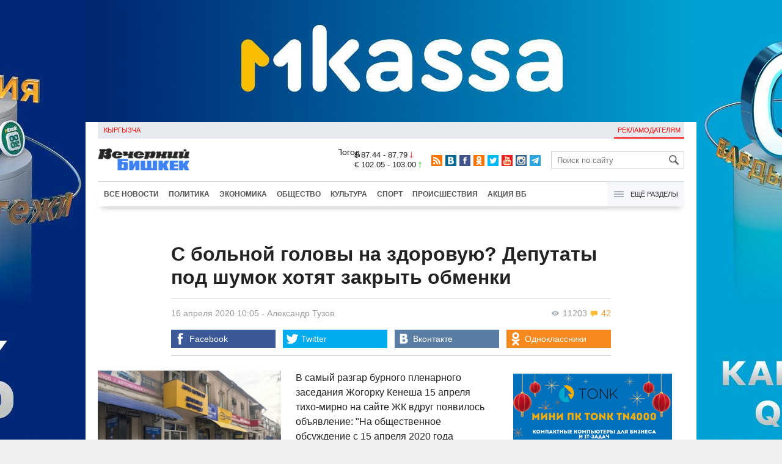

--- FILE ---
content_type: text/html;charset=utf-8
request_url: https://oper.vb.kg/doc/387225_s_bolnoy_golovy_na_zdorovyu_depytaty_pod_shymok_hotiat_zakryt_obmenki.html
body_size: 23694
content:
<!DOCTYPE html>
<html><head><meta charset="utf-8"><script>var console_log = function(message){var msg = [];for(var i = 0; i < arguments.length; i++){msg.push(arguments[i] + "");};var agent = navigator.userAgent + "";var is = ["Android 2.2.1"];for(var i = 0; i < is.length; i++){if(agent.indexOf(is[i]) != -1){alert(msg.join("\n"));return;};};console.log(arguments);};window.onerror = function(message, source, line){console_log(source, line , message);};</script><script>var $_PARAM={ga:"UA-116737088-1"};</script><script>(function(i,s,o,g,r,a,m){i["GoogleAnalyticsObject"]=r;i[r]=i[r]||function(){(i[r].q=i[r].q||[]).push(arguments)},i[r].l=1*new Date();a=s.createElement(o),m=s.getElementsByTagName(o)[0];a.async=1;a.src=g;m.parentNode.insertBefore(a,m)})(window,document,"script","//www.google-analytics.com/analytics.js","ga");ga("create", $_PARAM.ga, "auto");ga("send", "pageview");(function(){var b=document,c=function(a){a=a||b.event;a=a.target||a.srcElement;if("A"==a.tagName||a.hasAttribute("data-send")){var d=[],e=0,c=function(a){var b=a.getAttribute("data-stat")||"";0==e&&(e=(a.getAttribute("data-num")||0)|0);"none"!=b&&(d.push(b),"BODY"!=a.parentNode.tagName?c(a.parentNode):0!=d.length&&ga("send","event","Click",d.reverse().join(" ").replace(/\s{2,}/g," ").replace(/(^\s+|\s+$)/g,""),""+e))};c(a)}};b.addEventListener?b.addEventListener("click",c,!0):b.attachEvent("onclick",c)})();</script><meta name="viewport" content="width=device-width, initial-scale=1, minimum-scale=1, maximum-scale=1, user-scalable=0" /><link href="https://oper.vb.kg/favicon.ico" rel="shortcut icon" type="image/x-icon"/><link type="text/css" rel="stylesheet" href="https://oper.vb.kg/cache/904dfb7faeaeacdfcbf8f4d3511352b4_1615966251.css"><title>С больной головы на здоровую? Депутаты под шумок хотят закрыть обменки</title><meta name="title" content="С больной головы на здоровую? Депутаты под шумок хотят закрыть обменки"><meta name="keywords" content='Экономика, Общество, Все новости, банковский сектор, валюта, закон, законопроект, Гюльшат Асылбаева, Жогорку Кенеш, Нацбанк, Искандер Гаипкулов, Экмат Байбакпаев, COVID-19, Жумакадыр Акенеев, Тулендыбаев Пархат'><meta name="description" content='В самый разгар бурного пленарного заседания Жогорку Кенеша 15 апреля тихо-мирно на сайте ЖК вдруг появилось объявление: '><link rel="canonical" href="https://www.vb.kg/doc/387225_s_bolnoy_golovy_na_zdorovyu_depytaty_pod_shymok_hotiat_zakryt_obmenki.html" /><meta name="twitter:site" content="@vb_kg"><meta name="twitter:card" content="summary_large_image"><meta name="twitter:title" content='С больной головы на здоровую? Депутаты под шумок хотят закрыть обменки'><meta name="twitter:description" content='В самый разгар бурного пленарного заседания Жогорку Кенеша 15 апреля тихо-мирно на сайте ЖК вдруг появилось объявление: '><meta name="twitter:image:src" content="https://data.vb.kg/image/big/2020-04-16_09-54-24_600026.jpg"><meta property="og:site_name" content="Вечерний Бишкек" /><meta property="og:title" content="С больной головы на здоровую? Депутаты под шумок хотят закрыть обменки" /><meta property="og:url" content="https://oper.vb.kg/doc/387225_s_bolnoy_golovy_na_zdorovyu_depytaty_pod_shymok_hotiat_zakryt_obmenki.html" /><meta property="og:description" content="В самый разгар бурного пленарного заседания Жогорку Кенеша 15 апреля тихо-мирно на сайте ЖК вдруг появилось объявление: " /><meta property="og:type" content="article" /><meta property="og:image" content="https://data.vb.kg/image/big/2020-04-16_09-54-24_600026.jpg" /><!--LiveInternet counter--><script type="text/javascript">new Image().src = "//counter.yadro.ru/hit?r"+escape(document.referrer)+((typeof(screen)=="undefined")?"":";s"+screen.width+"*"+screen.height+"*"+(screen.colorDepth?screen.colorDepth:screen.pixelDepth))+";u"+escape(document.URL)+";h"+escape(document.title.substring(0,150))+";"+Math.random();</script><!--/LiveInternet--><!-- Yandex.Metrika counter --> <script type="text/javascript" > (function (d, w, c) { (w[c] = w[c] || []).push(function() { try { w.yaCounter48293549 = new Ya.Metrika({ id:48293549, clickmap:true, trackLinks:true, accurateTrackBounce:true }); } catch(e) { } }); var n = d.getElementsByTagName("script")[0], s = d.createElement("script"), f = function () { n.parentNode.insertBefore(s, n); }; s.type = "text/javascript"; s.async = true; s.src = "https://mc.yandex.ru/metrika/watch.js"; if (w.opera == "[object Opera]") { d.addEventListener("DOMContentLoaded", f, false); } else { f(); } })(document, window, "yandex_metrika_callbacks"); </script> <noscript><div><img src="https://mc.yandex.ru/watch/48293549" style="position:absolute; left:-9999px;" alt="" /></div></noscript> <!-- /Yandex.Metrika counter --></head><body><!-- Rating@Mail.ru counter --><script type="text/javascript">var _tmr = window._tmr || (window._tmr = []);_tmr.push({id: "3022417", type: "pageView", start: (new Date()).getTime()});(function (d, w, id) {  if (d.getElementById(id)) return;  var ts = d.createElement("script"); ts.type = "text/javascript"; ts.async = true; ts.id = id;  ts.src = (d.location.protocol == "https:" ? "https:" : "http:") + "//top-fwz1.mail.ru/js/code.js";  var f = function () {var s = d.getElementsByTagName("script")[0]; s.parentNode.insertBefore(ts, s);};  if (w.opera == "[object Opera]") { d.addEventListener("DOMContentLoaded", f, false); } else { f(); }})(document, window, "topmailru-code");</script><noscript><div><img src="//top-fwz1.mail.ru/counter?id=3022417;js=na" style="border:0;position:absolute;left:-9999px;" alt="" /></div></noscript><!-- //Rating@Mail.ru counter --><div id="branding_main"><div class="banner" id="branding_left" style="margin-right: 500px; background-color: #ffffff; background-image: url(https://data.vb.kg/banner/2025-05-27_16-25-36_530109.jpeg);"><a class="branding_link" target="_blank" href="https://vk.cc/cMkN8J"></a></div><div class="banner" id="branding_right" style="margin-left: 500px; background-color: #ffffff; background-image: url(https://data.vb.kg/banner/2025-05-27_16-25-42_987998.jpeg);"><a class="branding_link" target="_blank" href="https://vk.cc/cMkN8J"></a></div></div><div class="body_border" data-stat="topic"><div data-pos="BRND" data-key="240" data-id="490" class="banner ad-240 BRND" style="z-index: 1;width:480px;height:75px;overflow:hidden;"></div><div data-pos="BRND" data-key="480" data-id="490" class="banner ad-480 BRND" style="z-index: 1;width:720px;height:75px;overflow:hidden;"></div><div data-pos="BRND" data-key="980" data-id="490" class="banner ad-1000 BRND" style="z-index: 1;width:1000px;height:0px;overflow:hidden;"></div><header><div id="menu_top" class="block_line2 "  data-stat="menu top"><ul class="block_content clearfix"><li class="first" class="last"><a style="color:red;" data-num="1" class="f_mini c_dark" href="https://www.vb.kg/kg/">Кыргызча</a></li><li class="right link_ad"><a data-num="2" class="f_mini c_dark" href="https://oper.vb.kg/index.php?reklama">Рекламодателям</a></li></ul><div class="both"></div></div><div class="block_line2"><div id="head_center" class="block_content" data-stat="head"><a id="logo" data-stat="logo" href="https://oper.vb.kg/index.php"><img src="https://oper.vb.kg/lenta4/static/img/logo.png?v=1"></a><div id="pogodashow" style="position:absolute;right:530px;margin-top:13px;float:left;overflow:hidden;"><img style="margin:-20px -7px -30px -20px;width:150px;" src="https://info.weather.yandex.net/10309/1_white.ru.png?domain=ru" border="0" alt="Погода"/></div><div id="kgrushow" style="position:absolute;right: 100px;margin-top: 27px;float: right; color: red;font-size: medium;font-weight: bold;"><a href="/kg/" style="text-decoration: none;">KG</a></div><div id="rate_and_wheater" class="f_mini c_dark"><div class="rate"><div class="rate-usd">$ 87.44 - 87.79 <span class="ico i_rate_down"></span></div><div class="rate-euro">€ 102.05 - 103.00 <span class="ico i_rate_up"></span></div></div></div><ul id="head_seti"  data-stat="seti"><li><a rel="alternate" target="_blank" title="RSS" class="ico i_seti_rss" type="application/rss+xml" href="https://www.vb.kg/?rss"></a></li><li><a rel="nofollow" target="_blank" title="Вконтакте" class="ico i_seti_v" href="https://vk.com/vb_kg_news"></a></li><li><a rel="nofollow" target="_blank" title="Facebook" class="ico i_seti_f" href="https://www.facebook.com/vb.kg.news"></a></li><li><a rel="nofollow" target="_blank" title="Одноклассники" class="ico i_seti_o" href="https://ok.ru/vb.kg.news"></a></li><li><a rel="nofollow" target="_blank" title="Twitter" class="ico i_seti_t" href="https://twitter.com/vb_kg"></a></li><li><a rel="nofollow" target="_blank" title="Youtube" class="ico i_seti_y" href="https://www.youtube.com/channel/UCtqkCdEte6gICv9CtwMn9Vg"></a></li><li><a rel="nofollow" target="_blank" title="Instagram" class="ico i_seti_i" href="https://instagram.com/vb.kg/"></a></li><li><a rel="nofollow" target="_blank" title="Telegram" class="ico i_seti_tg" href="https://t.me/news_vb_kg"></a></li></ul><div id="head_find"><form class="find" name="search" action="https://oper.vb.kg/index.php?search" method="GET"><div class="find-input"><input type="text" name="search" placeholder="Поиск по сайту"></div><div class="find-submit"><span class="ico ico-find"></span><input type="submit" value=""></div></form></div><div class="menu off" id="j_menu480_parent" data-stat="menu_480"><div id="j_menu480" class="menu-btn"><span class="ico i_menu_big"></span></div><ul class="menu-list"><li class="menu-find"><form class="find" name="search" action="https://oper.vb.kg/index.php?search" method="GET"><div class="find-input"><input type="text" name="search" placeholder="Поиск по сайту"></div><div class="find-submit"><span class="ico ico-find"></span><input type="submit" value=""></div></form></li><li><a data-num="1" class="c_dark f_medium" href="https://oper.vb.kg/index.php?lable=8">Все новости</a></li><li><a data-num="2" class="c_dark f_medium" href="https://oper.vb.kg/index.php?lable=1">Политика</a></li><li><a data-num="3" class="c_dark f_medium" href="https://oper.vb.kg/index.php?lable=2">Экономика</a></li><li><a data-num="4" class="c_dark f_medium" href="https://oper.vb.kg/index.php?lable=3">Общество</a></li><li><a data-num="5" class="c_dark f_medium" href="https://oper.vb.kg/index.php?lable=6">Культура</a></li><li><a data-num="6" class="c_dark f_medium" href="https://oper.vb.kg/index.php?lable=4">Спорт</a></li><li><a data-num="7" class="c_dark f_medium" href="https://oper.vb.kg/index.php?lable=5">Происшествия</a></li><li><a data-num="8" class="c_dark f_medium" href="https://oper.vb.kg/index.php?lable=6185">В мире</a></li><li class="menu-line"></li><li><a data-num="9" class="c_dark f_medium" href="https://oper.vb.kg/index.php?lable=15">Народные новости</a></li><li><a data-num="10" class="c_dark f_medium" href="https://oper.vb.kg/index.php?lable=35">Кабар ордо</a></li><li class="menu-line"></li><li><a data-num="11" class="c_dark f_medium" href="https://oper.vb.kg/index.php?lable=6262">Фото</a></li><li><a data-num="12" class="c_dark f_medium" href="https://oper.vb.kg/index.php?lable=6263">Видео</a></li><li><a data-num="13" class="c_dark f_medium" href="https://oper.vb.kg/index.php?lable=6264">Инфографика</a></li><li class="menu-line"></li><li><a data-num="14" class="c_dark f_medium" href="https://oper.vb.kg/index.php?reklama">Рекламодателям</a></li><li><a data-num="15" class="c_dark f_medium" href="https://oper.vb.kg/index.php?lable=6673">Пресс-центр</a></li></ul></div></div></div><div id="head_bottom" class="block_line2"  data-stat="menu_720"><div id="j_menu720_parent" class="head_bottom_child off block_content"><ul id="menu_bottom"><li class="first"><a data-num="1" class="c_black" href="https://oper.vb.kg/index.php?lable=8">Все новости</a></li><li><a data-num="2" class="c_black" href="https://oper.vb.kg/index.php?lable=1">Политика</a></li><li><a data-num="3" class="c_black" href="https://oper.vb.kg/index.php?lable=2">Экономика</a></li><li><a data-num="4" class="c_black" href="https://oper.vb.kg/index.php?lable=3">Общество</a></li><li><a data-num="5" class="c_black" href="https://oper.vb.kg/index.php?lable=6">Культура</a></li><li><a data-num="6" class="c_black" href="https://oper.vb.kg/index.php?lable=4">Спорт</a></li><li><a data-num="7" class="c_black" href="https://oper.vb.kg/index.php?lable=5">Происшествия</a></li><li><a data-num="8" class="c_black" href="https://oper.vb.kg/index.php?lable=8406">Акция ВБ</a></li></ul><div id="j_menu720" class="btn-all"><span class="icon ico i_menu"></span> Ещё разделы</div><div class="menu_hidden" data-stat="hidden"><div class="block"><ul class="first"><li class="first"><a data-num="1" class="f_medium c_dark" href="https://oper.vb.kg/index.php?lable=15">Народные новости</a></li><li><a data-num="2" class="f_medium c_dark" href="https://oper.vb.kg/index.php?lable=35">Кабар ордо</a></li></ul></div><div class="block"><ul><li><a data-num="3" class="f_medium c_dark" href="https://oper.vb.kg/index.php?lable=6262">Фото</a></li><li><a data-num="4" class="f_medium c_dark" href="https://oper.vb.kg/index.php?lable=6263">Видео</a></li><li><a data-num="5" class="f_medium c_dark" href="https://oper.vb.kg/index.php?lable=6264">Инфографика</a></li></ul></div><div class="block"><ul><li><a data-num="6" class="f_medium c_dark" href="https://oper.vb.kg/index.php?lable=6068">Финансовая грамотность</a></li><li><a data-num="7" class="f_medium c_dark" href="https://oper.vb.kg/index.php?lable=6553">Правовая грамотность</a></li><li><a data-num="8" class="f_medium c_dark" href="https://oper.vb.kg/index.php?lable=6098">Справка &quot;ВБ&quot;</a></li></ul></div><div class="block"><ul class="last"><li><a data-num="9" class="f_medium c_dark" href="https://oper.vb.kg/index.php?reklama">Рекламодателям</a></li><li><a data-num="10" class="f_medium c_dark" href="https://oper.vb.kg/index.php?lable=6673">Пресс-центр</a></li></ul></div><div class="both"></div></div></div></div></header><div class="both"></div><div class="topic"><div class="block_line"><br /></div><div class="block_line"><div class="block_content topic"><div id="topic" class="topic-content"><h1 class="topic-name">С больной головы на здоровую? Депутаты под шумок хотят закрыть обменки</h1><div class="topic-info"><div class="topic_view_and_message"><span class="topic_count_views c_gray " title="Количество просмотров"><span class="ico i_w"></span> 11203</span> <span class="cm topic_count_message"><span class="ico i_m"></span>&nbsp;42</span></div><div class="topic_time_create"><time datetime="2020-04-16T10:05:27+06:00">16 апреля 2020 10:05</time></div><span class="topic-authors-defis"> - </span><span class="topic-authors" data-stat="author"><a class="topic_author" href="https://oper.vb.kg/index.php?lable=362">Александр&nbsp;Тузов</a></span><div class="seti_buttons" data-stat="seti"><a class="seti_buttons_fb" target="_blank" href="https://www.facebook.com/sharer/sharer.php?src=sp&u=https%3A%2F%2Fwww.vb.kg%2Fdoc%2F387225_s_bolnoy_golovy_na_zdorovyu_depytaty_pod_shymok_hotiat_zakryt_obmenki.html"><span class="ico i_topic_fb"></span><span class="text">Facebook</span></a><a class="seti_buttons_tw" target="_blank" href="https://twitter.com/intent/tweet?url=https%3A%2F%2Fwww.vb.kg%2Fdoc%2F387225_s_bolnoy_golovy_na_zdorovyu_depytaty_pod_shymok_hotiat_zakryt_obmenki.html&via=vb_kg&text=%D0%A1+%D0%B1%D0%BE%D0%BB%D1%8C%D0%BD%D0%BE%D0%B9+%D0%B3%D0%BE%D0%BB%D0%BE%D0%B2%D1%8B+%D0%BD%D0%B0+%D0%B7%D0%B4%D0%BE%D1%80%D0%BE%D0%B2%D1%83%D1%8E%3F+%D0%94%D0%B5%D0%BF%D1%83%D1%82%D0%B0%D1%82%D1%8B+%D0%BF%D0%BE%D0%B4+%D1%88%D1%83%D0%BC%D0%BE%D0%BA+%D1%85%D0%BE%D1%82%D1%8F%D1%82+%D0%B7%D0%B0%D0%BA%D1%80%D1%8B%D1%82%D1%8C+%D0%BE%D0%B1%D0%BC%D0%B5%D0%BD%D0%BA%D0%B8&original_referer=https%3A%2F%2Fwww.vb.kg%2Fdoc%2F387225_s_bolnoy_golovy_na_zdorovyu_depytaty_pod_shymok_hotiat_zakryt_obmenki.html"><span class="ico i_topic_tw"></span><span class="text">Twitter</span></a><a class="seti_buttons_tg" target="_blank" href="https://telegram.me/share/url?url=https%3A%2F%2Fwww.vb.kg%2Fdoc%2F387225_s_bolnoy_golovy_na_zdorovyu_depytaty_pod_shymok_hotiat_zakryt_obmenki.html&text=%D0%A1+%D0%B1%D0%BE%D0%BB%D1%8C%D0%BD%D0%BE%D0%B9+%D0%B3%D0%BE%D0%BB%D0%BE%D0%B2%D1%8B+%D0%BD%D0%B0+%D0%B7%D0%B4%D0%BE%D1%80%D0%BE%D0%B2%D1%83%D1%8E%3F+%D0%94%D0%B5%D0%BF%D1%83%D1%82%D0%B0%D1%82%D1%8B+%D0%BF%D0%BE%D0%B4+%D1%88%D1%83%D0%BC%D0%BE%D0%BA+%D1%85%D0%BE%D1%82%D1%8F%D1%82+%D0%B7%D0%B0%D0%BA%D1%80%D1%8B%D1%82%D1%8C+%D0%BE%D0%B1%D0%BC%D0%B5%D0%BD%D0%BA%D0%B8"><span class="ico i_topic_tg"></span><span class="text">Telegram</span></a><a class="seti_buttons_ws" target="_blank" href="whatsapp://send?text=https%3A%2F%2Fwww.vb.kg%2Fdoc%2F387225_s_bolnoy_golovy_na_zdorovyu_depytaty_pod_shymok_hotiat_zakryt_obmenki.html&nbsp%D0%92+%D1%81%D0%B0%D0%BC%D1%8B%D0%B9+%D1%80%D0%B0%D0%B7%D0%B3%D0%B0%D1%80+%D0%B1%D1%83%D1%80%D0%BD%D0%BE%D0%B3%D0%BE+%D0%BF%D0%BB%D0%B5%D0%BD%D0%B0%D1%80%D0%BD%D0%BE%D0%B3%D0%BE+%D0%B7%D0%B0%D1%81%D0%B5%D0%B4%D0%B0%D0%BD%D0%B8%D1%8F+%D0%96%D0%BE%D0%B3%D0%BE%D1%80%D0%BA%D1%83+%D0%9A%D0%B5%D0%BD%D0%B5%D1%88%D0%B0+15+%D0%B0%D0%BF%D1%80%D0%B5%D0%BB%D1%8F+%D1%82%D0%B8%D1%85%D0%BE-%D0%BC%D0%B8%D1%80%D0%BD%D0%BE+%D0%BD%D0%B0+%D1%81%D0%B0%D0%B9%D1%82%D0%B5+%D0%96%D0%9A+%D0%B2%D0%B4%D1%80%D1%83%D0%B3+%D0%BF%D0%BE%D1%8F%D0%B2%D0%B8%D0%BB%D0%BE%D1%81%D1%8C+%D0%BE%D0%B1%D1%8A%D1%8F%D0%B2%D0%BB%D0%B5%D0%BD%D0%B8%D0%B5%3A+"><span class="ico i_topic_ws"></span><span class="text">WhatsApp</span></a><a class="seti_buttons_vk" target="_blank" href="http://vk.com/share.php?url=https%3A%2F%2Fwww.vb.kg%2Fdoc%2F387225_s_bolnoy_golovy_na_zdorovyu_depytaty_pod_shymok_hotiat_zakryt_obmenki.html&title=%D0%A1+%D0%B1%D0%BE%D0%BB%D1%8C%D0%BD%D0%BE%D0%B9+%D0%B3%D0%BE%D0%BB%D0%BE%D0%B2%D1%8B+%D0%BD%D0%B0+%D0%B7%D0%B4%D0%BE%D1%80%D0%BE%D0%B2%D1%83%D1%8E%3F+%D0%94%D0%B5%D0%BF%D1%83%D1%82%D0%B0%D1%82%D1%8B+%D0%BF%D0%BE%D0%B4+%D1%88%D1%83%D0%BC%D0%BE%D0%BA+%D1%85%D0%BE%D1%82%D1%8F%D1%82+%D0%B7%D0%B0%D0%BA%D1%80%D1%8B%D1%82%D1%8C+%D0%BE%D0%B1%D0%BC%D0%B5%D0%BD%D0%BA%D0%B8&description=%D0%92+%D1%81%D0%B0%D0%BC%D1%8B%D0%B9+%D1%80%D0%B0%D0%B7%D0%B3%D0%B0%D1%80+%D0%B1%D1%83%D1%80%D0%BD%D0%BE%D0%B3%D0%BE+%D0%BF%D0%BB%D0%B5%D0%BD%D0%B0%D1%80%D0%BD%D0%BE%D0%B3%D0%BE+%D0%B7%D0%B0%D1%81%D0%B5%D0%B4%D0%B0%D0%BD%D0%B8%D1%8F+%D0%96%D0%BE%D0%B3%D0%BE%D1%80%D0%BA%D1%83+%D0%9A%D0%B5%D0%BD%D0%B5%D1%88%D0%B0+15+%D0%B0%D0%BF%D1%80%D0%B5%D0%BB%D1%8F+%D1%82%D0%B8%D1%85%D0%BE-%D0%BC%D0%B8%D1%80%D0%BD%D0%BE+%D0%BD%D0%B0+%D1%81%D0%B0%D0%B9%D1%82%D0%B5+%D0%96%D0%9A+%D0%B2%D0%B4%D1%80%D1%83%D0%B3+%D0%BF%D0%BE%D1%8F%D0%B2%D0%B8%D0%BB%D0%BE%D1%81%D1%8C+%D0%BE%D0%B1%D1%8A%D1%8F%D0%B2%D0%BB%D0%B5%D0%BD%D0%B8%D0%B5%3A+&image=https%3A%2F%2Fdata.vb.kg%2Fimage%2Fbig%2F2020-04-16_09-54-24_600026.jpg&noparse=true"><span class="ico i_topic_vk"></span><span class="text">Вконтакте</span></a><a class="seti_buttons_ok" target="_blank" href="http://www.odnoklassniki.ru/dk?st.cmd=addShare&st._surl=https%3A%2F%2Fwww.vb.kg%2Fdoc%2F387225_s_bolnoy_golovy_na_zdorovyu_depytaty_pod_shymok_hotiat_zakryt_obmenki.html"><span class="ico i_topic_ok"></span><span class="text">Одноклассники</span></a></div></div><div class="topic-media"><div class="topic-media-size"><img class="topic-media-size-img" alt="" src="https://oper.vb.kg/lenta4/static/img/16x9.jpg"><div class="topic-media-content"></div></div><div class="media-author"></div><div class="topic-media-scroll"><div class="topic-media-scroll-prev" onselectstart="return false;" onmousedown="return false;"><span class="ico i_media_prev"></div><div class="topic-media-scroll-text"></div><div class="topic-media-scroll-next" onselectstart="return false;" onmousedown="return false;"><span class="ico i_media_next"></div></div></div><div class="topic-photo-new"></div><div class="topic-text" data-stat="text"><div data-pos="J" data-key="240" data-id="491" class="banner ad-240 J" style="z-index: 1;width:480px;height:75px;overflow:hidden;"></div><div data-pos="J" data-key="480" data-id="491" class="banner ad-480 J" style="z-index: 1;width:720px;height:75px;overflow:hidden;"></div><div class="media right ad-J-parrent"><div data-pos="J" data-key="980" data-id="491" class="banner ad-980 J" style="z-index: 1;width:260px;height:330px;overflow:hidden;"></div></div><p><a data-stat='none' class='media' data-id='245356' data-align='left' data-type='img'></a></p><p>В самый разгар бурного пленарного заседания Жогорку Кенеша 15 апреля тихо-мирно на сайте ЖК вдруг появилось объявление: "На общественное обсуждение с 15 апреля 2020 года выносится проект Закона Кыргызской Республики "О внесении изменений в некоторые законодательные акты Кыргызской Республики". Инициатор: депутаты Жогорку Кенеша Г.Асылбаева, А.Абжалиев, С.Айдаров, И.Гайпкулов, П.Тулендыбаев, А.Осмонова, Э.Байбакпаев".</p><p>Этот "семиперсональный инициатор" предлагает в своем законопроекте убрать из Закона "О Национальном банке Кыргызской Республики, банках и банковской деятельности" и других законодательных актов любые упоминания обменных бюро. </p><p>И – внимание! – вот главная идея: "С момента вступления в силу настоящего Закона деятельность обменных бюро, осуществляющих обменные операции с наличной иностранной валютой на территории Кыргызской Республики, подлежит прекращению". </p><p>Причем чудо-законопроект, в случае его одобрения парламентом и президентом, "вступает в силу по истечении десяти дней со дня официального опубликования". </p><p>Вот так, одним махом, хотят прикрыть деятельность немаленьких налогоплательщиков. Если они платят мало, почему не потребовать увеличить налогообложение? Но зачем уничтожать налогоплательщиков – хозяев обменок?..</p><p>В справке-обосновании к чудесному законопроекту аргументация сногсшибательная: "Предлагаемый законопроект разработан в целях прекращения деятельности отдельных субъектов - участников валютного рынка, осуществляющих обменные операции с наличной иностранной валютой и нацелен на обеспечение эффективности, целостности и безопасности применения надзорных мер Национального банка на валютном рынке республики, что в последующем отразится на результативности работы Национального банка в сфере проведения адекватной денежно- кредитной политики и в сфере банковских отношений". </p><p>Еще удивительный аргумент. Оказывается, "Национальным банком за период с 01.01.2014 г. по 01.12.2014 г. проведены 1215 проверок деятельности обменных бюро по всей территории Кыргызской Республики, по результатам которых, выявлены нарушения законодательства со стороны обменных бюро, выраженные в отсутствии идентификации клиентов, укрывательстве обменными бюро реальных объемов операций, связанных с обменом валют, следовательно, предоставлением некорректной информации в Национальный банк". </p><p>Причем здесь и сейчас, в тяжелейшем апреле 2020-го, какие-то проверки Нацбанка в тучном 2014-м? Загадка нынешней законодательной деятельности. Отгадка, наверное, в том, что в 2015 году Нацбанк уже предлагал закрыть все обменки, но это тогда не удалось. </p><p>А вот ближе к современности. В справке утверждается, что "в свете последних событий в марте 2020 года, обменные бюро, воспользовавшись ситуацией неопределенности и нервозности, связанной с событиями в стране и общий мировой экономический кризис, а также распространением коронавирусной инфекции COVID-19 и объявления со стороны ВОЗ того, что с 11 марта 2020 года вспышка приобрела характер пандемии, выставили на вторичном рынке необоснованные обменные курсы на доллары, и вызвали в последующем искусственный ажиотаж и соответственно повышение спроса на иностранную валюту". </p><p>Что называется, с больной головы на здоровую. Через обменки проходят незначительные объемы долларов и другой иностранной валюты – по сравнению с банками. Если банки в чем-то промахнулись, зачем винить в этом обменки?</p><p>Еще в справке-обосновании к "радикальному антиобменочному законопректу" утверждается, что "принятие настоящего проекта закона не повлечет за собой социальных, экономических, правовых, правозащитных, гендерных, экологических, коррупционных последствий. Дополнительно, отмечаем, что принятие данного законопроекта дополнительных финансовых затрат из государственного бюджета не потребует".</p><p>Разрешите серьезно во всех этих парламентарных благопожеланиях усомниться. Почему они не подсчитали, на сколько сократятся поступления в государственный бюджет с закрытием обменок и прекращением ими оплаты налогов и лицензий?</p><p>Причем, явно очень-очень забегая вперед, в справке-обосновании вдруг утверждается: "Для обеспечения общественного обсуждения и реализации статьи 22 Закона Кыргызской Республики "О нормативных правовых актах Кыргызской Республики", данный законопроект был размещен на официальном сайте Жогорку Кенеша Кыргызской Республики (www.kenesh.kg), замечаний и предложений не поступало". </p><p>Откуда такая уверенность в отсутствии замечаний? Для начала – просьба к авторам законопроекта считать эту публикацию категорическим несогласием с их "ценными" (во всех смыслах) предложениями.</p><p>И надо напомнить, что на страницах "Вечернего Бишкека" не раз публиковались авторитетные мнения против подобных предложений о тотально-тоталитарном закрытии обменок.</p><p>Категорически против любых запретительных мер не раз выступал исполнительный директор Ассоциации рынков, предприятий торговли и сферы услуг Алишер Санарбек уулу. Он негодовал, что из тысячи действующих обменных бюро менее, чем у трети имеются лицензии:</p><p>- Возникает вопрос, почему Нацбанк до сих пор не решил эту проблему. Причина заключается в слабом администрировании, осуществляемом регулятором. Обычно стоимость иностранной валюты в обменных бюро на 20–50 пунктов ниже, чем в банках. Почему тогда к обменкам у Нацбанка негативное отношение, а к банкам лояльное? - не раз вопрошал он, согласившись с тем, что наводить порядок на валютном рынке давно пора, - призывал Санарбек уулу.</p><p>А депутат ЖК Дастан Бекешев тоже не раз призывал к тому, чтобы ужесточить законодательство по отношению к деятельности обменок, но не инициировать их тотальный запрет. Ведь их закрытие приведет лишь к тому, что на рынке будет очень тяжело прежде всего простым гражданам, поскольку банки работают по менее гибкому графику, и не во всех регионах есть развернутая сеть филиалов, в которых можно было бы осуществлять обменные операции. Для того чтобы навести порядок на валютном рынке, нужно повысить административную ответственность за разного рода махинации: за спекуляции, за невыдачу чека, за работу без лицензии.</p><p>И доктор экономических наук Жумакадыр Акенеев перед своей кончиной призывал к наиболее рациональному решению – "требуется вовсе не полное упразднение обменных пунктов, а сокращение их количества. Тогда контроль бы повысился, но вместе с тем наш валютный рынок остался достаточно либеральным".</p><p>В заключение надо напомнить давнюю публикацию "ВБ" под названием "Обменка" с возу - кому легче?" </p><p>Главная мысль, актуальная и сегодня: если надавить на обменки, то дальнейшее известно - "черный" рынок, фальшивые деньги, обман и тому подобное. Не исключено, что снижение конкуренции приведет к новому витку девальвации сома. </p><p>Поэтому желание закрыть то, что сейчас не удается проконтролировать, может в итоге привести к гораздо худшим последствиям!</p></div><br /><div style="font-style: italic; font-weight:bold;">Сообщи свою новость:&nbsp;&nbsp;&nbsp;&nbsp; <a href="https://t.me/vbkg_news"><img style="vertical-align: middle;" src="https://www.vb.kg/tgp.png" alt="Telegram"></a>&nbsp;&nbsp;&nbsp;&nbsp;<a href="https://api.whatsapp.com/send?phone=996777811308"><img style="vertical-align: middle;" src="https://www.vb.kg/wtp.png" alt="Whatsapp"></a></div><br /><div class="topic-info2"><div class="topic-url">URL: https://oper.vb.kg/387225</div><div class="topic-tаgs-block" data-stat="tags">Теги: <div class="topic-tags"><div class="l" data-stat="tag"><a class="cat-3" href="https://oper.vb.kg/index.php?lable=1646">банковский сектор</a>, <a class="cat-3" href="https://oper.vb.kg/index.php?lable=1868">валюта</a>, <a class="cat-3" href="https://oper.vb.kg/index.php?lable=2697">закон</a>, <a class="cat-3" href="https://oper.vb.kg/index.php?lable=2701">законопроект</a>, <a class="cat-3" href="https://oper.vb.kg/index.php?lable=7125">Гюльшат Асылбаева</a>, <a class="cat-3" href="https://oper.vb.kg/index.php?lable=7382">Жогорку Кенеш</a>, <a class="cat-3" href="https://oper.vb.kg/index.php?lable=7596">Нацбанк</a>, <a class="cat-3" href="https://oper.vb.kg/index.php?lable=8278">Искандер Гаипкулов</a>, <a class="cat-3" href="https://oper.vb.kg/index.php?lable=8309">Экмат Байбакпаев</a>, <a class="cat-3" href="https://oper.vb.kg/index.php?lable=8522">COVID-19</a>, <a class="cat-4" href="https://oper.vb.kg/index.php?lable=2664">Жумакадыр Акенеев</a>, <a class="cat-4" href="https://oper.vb.kg/index.php?lable=7226">Тулендыбаев Пархат</a></div></div></div><div class="seti_buttons" data-stat="seti"><a class="seti_buttons_fb" target="_blank" href="https://www.facebook.com/sharer/sharer.php?src=sp&u=https%3A%2F%2Fwww.vb.kg%2Fdoc%2F387225_s_bolnoy_golovy_na_zdorovyu_depytaty_pod_shymok_hotiat_zakryt_obmenki.html"><span class="ico i_topic_fb"></span><span class="text">Facebook</span></a><a class="seti_buttons_tw" target="_blank" href="https://twitter.com/intent/tweet?url=https%3A%2F%2Fwww.vb.kg%2Fdoc%2F387225_s_bolnoy_golovy_na_zdorovyu_depytaty_pod_shymok_hotiat_zakryt_obmenki.html&via=vb_kg&text=%D0%A1+%D0%B1%D0%BE%D0%BB%D1%8C%D0%BD%D0%BE%D0%B9+%D0%B3%D0%BE%D0%BB%D0%BE%D0%B2%D1%8B+%D0%BD%D0%B0+%D0%B7%D0%B4%D0%BE%D1%80%D0%BE%D0%B2%D1%83%D1%8E%3F+%D0%94%D0%B5%D0%BF%D1%83%D1%82%D0%B0%D1%82%D1%8B+%D0%BF%D0%BE%D0%B4+%D1%88%D1%83%D0%BC%D0%BE%D0%BA+%D1%85%D0%BE%D1%82%D1%8F%D1%82+%D0%B7%D0%B0%D0%BA%D1%80%D1%8B%D1%82%D1%8C+%D0%BE%D0%B1%D0%BC%D0%B5%D0%BD%D0%BA%D0%B8&original_referer=https%3A%2F%2Fwww.vb.kg%2Fdoc%2F387225_s_bolnoy_golovy_na_zdorovyu_depytaty_pod_shymok_hotiat_zakryt_obmenki.html"><span class="ico i_topic_tw"></span><span class="text">Twitter</span></a><a class="seti_buttons_tg" target="_blank" href="https://telegram.me/share/url?url=https%3A%2F%2Fwww.vb.kg%2Fdoc%2F387225_s_bolnoy_golovy_na_zdorovyu_depytaty_pod_shymok_hotiat_zakryt_obmenki.html&text=%D0%A1+%D0%B1%D0%BE%D0%BB%D1%8C%D0%BD%D0%BE%D0%B9+%D0%B3%D0%BE%D0%BB%D0%BE%D0%B2%D1%8B+%D0%BD%D0%B0+%D0%B7%D0%B4%D0%BE%D1%80%D0%BE%D0%B2%D1%83%D1%8E%3F+%D0%94%D0%B5%D0%BF%D1%83%D1%82%D0%B0%D1%82%D1%8B+%D0%BF%D0%BE%D0%B4+%D1%88%D1%83%D0%BC%D0%BE%D0%BA+%D1%85%D0%BE%D1%82%D1%8F%D1%82+%D0%B7%D0%B0%D0%BA%D1%80%D1%8B%D1%82%D1%8C+%D0%BE%D0%B1%D0%BC%D0%B5%D0%BD%D0%BA%D0%B8"><span class="ico i_topic_tg"></span><span class="text">Telegram</span></a><a class="seti_buttons_ws" target="_blank" href="whatsapp://send?text=https%3A%2F%2Fwww.vb.kg%2Fdoc%2F387225_s_bolnoy_golovy_na_zdorovyu_depytaty_pod_shymok_hotiat_zakryt_obmenki.html&nbsp%D0%92+%D1%81%D0%B0%D0%BC%D1%8B%D0%B9+%D1%80%D0%B0%D0%B7%D0%B3%D0%B0%D1%80+%D0%B1%D1%83%D1%80%D0%BD%D0%BE%D0%B3%D0%BE+%D0%BF%D0%BB%D0%B5%D0%BD%D0%B0%D1%80%D0%BD%D0%BE%D0%B3%D0%BE+%D0%B7%D0%B0%D1%81%D0%B5%D0%B4%D0%B0%D0%BD%D0%B8%D1%8F+%D0%96%D0%BE%D0%B3%D0%BE%D1%80%D0%BA%D1%83+%D0%9A%D0%B5%D0%BD%D0%B5%D1%88%D0%B0+15+%D0%B0%D0%BF%D1%80%D0%B5%D0%BB%D1%8F+%D1%82%D0%B8%D1%85%D0%BE-%D0%BC%D0%B8%D1%80%D0%BD%D0%BE+%D0%BD%D0%B0+%D1%81%D0%B0%D0%B9%D1%82%D0%B5+%D0%96%D0%9A+%D0%B2%D0%B4%D1%80%D1%83%D0%B3+%D0%BF%D0%BE%D1%8F%D0%B2%D0%B8%D0%BB%D0%BE%D1%81%D1%8C+%D0%BE%D0%B1%D1%8A%D1%8F%D0%B2%D0%BB%D0%B5%D0%BD%D0%B8%D0%B5%3A+"><span class="ico i_topic_ws"></span><span class="text">WhatsApp</span></a><a class="seti_buttons_vk" target="_blank" href="http://vk.com/share.php?url=https%3A%2F%2Fwww.vb.kg%2Fdoc%2F387225_s_bolnoy_golovy_na_zdorovyu_depytaty_pod_shymok_hotiat_zakryt_obmenki.html&title=%D0%A1+%D0%B1%D0%BE%D0%BB%D1%8C%D0%BD%D0%BE%D0%B9+%D0%B3%D0%BE%D0%BB%D0%BE%D0%B2%D1%8B+%D0%BD%D0%B0+%D0%B7%D0%B4%D0%BE%D1%80%D0%BE%D0%B2%D1%83%D1%8E%3F+%D0%94%D0%B5%D0%BF%D1%83%D1%82%D0%B0%D1%82%D1%8B+%D0%BF%D0%BE%D0%B4+%D1%88%D1%83%D0%BC%D0%BE%D0%BA+%D1%85%D0%BE%D1%82%D1%8F%D1%82+%D0%B7%D0%B0%D0%BA%D1%80%D1%8B%D1%82%D1%8C+%D0%BE%D0%B1%D0%BC%D0%B5%D0%BD%D0%BA%D0%B8&description=%D0%92+%D1%81%D0%B0%D0%BC%D1%8B%D0%B9+%D1%80%D0%B0%D0%B7%D0%B3%D0%B0%D1%80+%D0%B1%D1%83%D1%80%D0%BD%D0%BE%D0%B3%D0%BE+%D0%BF%D0%BB%D0%B5%D0%BD%D0%B0%D1%80%D0%BD%D0%BE%D0%B3%D0%BE+%D0%B7%D0%B0%D1%81%D0%B5%D0%B4%D0%B0%D0%BD%D0%B8%D1%8F+%D0%96%D0%BE%D0%B3%D0%BE%D1%80%D0%BA%D1%83+%D0%9A%D0%B5%D0%BD%D0%B5%D1%88%D0%B0+15+%D0%B0%D0%BF%D1%80%D0%B5%D0%BB%D1%8F+%D1%82%D0%B8%D1%85%D0%BE-%D0%BC%D0%B8%D1%80%D0%BD%D0%BE+%D0%BD%D0%B0+%D1%81%D0%B0%D0%B9%D1%82%D0%B5+%D0%96%D0%9A+%D0%B2%D0%B4%D1%80%D1%83%D0%B3+%D0%BF%D0%BE%D1%8F%D0%B2%D0%B8%D0%BB%D0%BE%D1%81%D1%8C+%D0%BE%D0%B1%D1%8A%D1%8F%D0%B2%D0%BB%D0%B5%D0%BD%D0%B8%D0%B5%3A+&image=https%3A%2F%2Fdata.vb.kg%2Fimage%2Fbig%2F2020-04-16_09-54-24_600026.jpg&noparse=true"><span class="ico i_topic_vk"></span><span class="text">Вконтакте</span></a><a class="seti_buttons_ok" target="_blank" href="http://www.odnoklassniki.ru/dk?st.cmd=addShare&st._surl=https%3A%2F%2Fwww.vb.kg%2Fdoc%2F387225_s_bolnoy_golovy_na_zdorovyu_depytaty_pod_shymok_hotiat_zakryt_obmenki.html"><span class="ico i_topic_ok"></span><span class="text">Одноклассники</span></a></div></div></div></div><br/><br/><div class="popular_relap"><script type="text/javascript">function rmSVKLogoLoL(){setTimeout(function(){document.getElementsByClassName("SVKNATIVE_Lenta_Logo")[0].remove();},5000);}</script><!-- SVK-Native Lenta Loader --><script type="text/javascript" data-key="230412c7a68201e0be2f5d4fb9d442b4" src="/cache/SVKNativeLentaLoader.js" onload="rmSVKLogoLoL()"></script><!-- /SVK-Native Lenta Loader--><div class="topic-popular clearfix" data-stat="now_popular"><div class="title-blue">Сейчас читают</div><ul class="topic_list"><li class="topic_item" data-num="1"><div class="i top8"><img class="p" src="https://oper.vb.kg/lenta4/static/img/16x9.jpg"/><a href="https://oper.vb.kg/doc/453567_nariman_tuleev:_pri_atambaeve_ia_ne_platil_nalogi.html"><img class="img-resize"data-src="https://data.vb.kg/image/big/2025-12-22_15-40-34_899462.jpg" /></a></div><div class="t"><a href="https://oper.vb.kg/doc/453567_nariman_tuleev:_pri_atambaeve_ia_ne_platil_nalogi.html"><span class="n">Нариман Тюлеев: При Атамбаеве я не платил налоги</span></a></div></li><li class="topic_item" data-num="2"><div class="i"><img class="p" src="https://oper.vb.kg/lenta4/static/img/16x9.jpg"/><a href="https://oper.vb.kg/doc/453717_emocii_v_eto_vremia_mogyt_zashkalivat._goroskop_s_22_po_28_dekabria.html"><img class="img-resize"data-src="https://data.vb.kg/image/small/2025-12-22_09-18-01_979184.jpg" /></a></div><div class="t"><a href="https://oper.vb.kg/doc/453717_emocii_v_eto_vremia_mogyt_zashkalivat._goroskop_s_22_po_28_dekabria.html"><span class="n">Эмоции в это время могут зашкаливать. Гороскоп с 22 по 28 декабря</span></a></div></li><li class="topic_item" data-num="3"><div class="i"><img class="p" src="https://oper.vb.kg/lenta4/static/img/16x9.jpg"/><a href="https://oper.vb.kg/doc/453656_na_iarmarke_v_bishkeke_mojno_kypit_prodykty_dlia_borby_s_prostydoy.html"><img class="img-resize"data-src="https://data.vb.kg/image/small/2025-12-21_13-33-02_370035_w.jpg" /></a></div><div class="t"><a href="https://oper.vb.kg/doc/453656_na_iarmarke_v_bishkeke_mojno_kypit_prodykty_dlia_borby_s_prostydoy.html"><span class="ico i_i" title="Фото"></span>&nbsp;<span class="n">На ярмарке в Бишкеке можно купить продукты для борьбы с простудой</span></a></div></li><li class="topic_item" data-num="4"><div class="i top8"><img class="p" src="https://oper.vb.kg/lenta4/static/img/16x9.jpg"/><a href="https://oper.vb.kg/doc/453675_zimnii_sezon_v_parke_evraziia:_elka_katok_i_bezopasnost_posetiteley.html"><img class="img-resize"data-src="https://data.vb.kg/image/big/2025-12-21_00-06-35_112982.jpg" /></a></div><div class="t"><a href="https://oper.vb.kg/doc/453675_zimnii_sezon_v_parke_evraziia:_elka_katok_i_bezopasnost_posetiteley.html"><span class="n">Зимний сезон в парке &quot;Евразия&quot;: елка, каток и безопасность посетителей</span></a></div></li><li class="topic_item" data-num="5"><div class="i"><img class="p" src="https://oper.vb.kg/lenta4/static/img/16x9.jpg"/><a href="https://oper.vb.kg/doc/453511_akyykatchy_napravila_zapros_v_genprokyratyry_po_dely_o_mnogojenstve.html"><img class="img-resize"data-src="https://data.vb.kg/image/small/2025-12-22_17-03-22_245471.jpg" /></a></div><div class="t"><a href="https://oper.vb.kg/doc/453511_akyykatchy_napravila_zapros_v_genprokyratyry_po_dely_o_mnogojenstve.html"><span class="n">Акыйкатчы направила запрос в Генпрокуратуру по делу о многоженстве</span></a></div></li><li class="topic_item" data-num="6"><div class="i top8"><img class="p" src="https://oper.vb.kg/lenta4/static/img/16x9.jpg"/><a href="https://oper.vb.kg/doc/453662_atom_ili_tma._aes_kak_posledniy_shans_dlia_kyrgyzstana.html"><img class="img-resize"data-src="https://data.vb.kg/image/big/2025-12-20_16-56-48_428478.jpg" /></a></div><div class="t"><a href="https://oper.vb.kg/doc/453662_atom_ili_tma._aes_kak_posledniy_shans_dlia_kyrgyzstana.html"><span class="n">Атом или тьма. АЭС, как последний шанс для Кыргызстана?</span>&nbsp;<span class="cm"><span class="ico i_m"></span>&nbsp;2</span></a></div></li></ul></div><div class="block_content topic"><div class="topic-content"><div class="topic-messages" data-stat="messages"><div class="title-blue">Комментарии</div><div class="message j_message " data-id="523709"><div class="clearfix"><div class="img"><img src="https://oper.vb.kg/lenta4/static/img/user_default.png"/></div><div class="name_and_date"><div class="name">Жители </div><div class="date">16.04.2020, 10:18</div></div><div class="text"><p>Оставьте в покое обменки,Вот именно не будет конкуренции банки будут делать все что захотят.не пройдет токие движения господа чиновники!!!!вечерний бишкек ,почему мои коментарии не опубликуете тогда уберите эту функцию вообще.хотите знать мнение жителей публикуйте</p></div><div class="text_edit"><textarea class="j_message_edit"></textarea></div></div><div class="bottom"><div class="event clearfix"><div class="vote_parrent"><span class="send like ico i_plus off" onselectstart="return false;" onmousedown="return false;"></span><span class="vote-text" title=" +2 / -1"data-plus="2"data-minus="1"><span class="vote up">+1</span></span><span class="send dislike ico i_minus off" onselectstart="return false;" onmousedown="return false;"></span></div><div class="quote_btn" onselectstart="return false;" onmousedown="return false;">Цитировать</div><div class="complaint_off auth" onselectstart="return false;" onmousedown="return false;" data-url="https://auth.vb.kg/?oauth&amp;app_id=1&amp;callback=https://oper.vb.kg/?auth">Жалоба модератору</div></div></div><div class="reply_form"></div></div><div class="message j_message " data-id="523710"><div class="clearfix"><div class="img"><img src="https://oper.vb.kg/lenta4/static/img/user_default.png"/></div><div class="name_and_date"><div class="name">Столица</div><div class="date">16.04.2020, 10:21</div></div><div class="text"><p>Люди сидят по домам ,дохода нет никакого пока под шумок вы думаете пройдут такие дела ????народ как в клетках сидит голодный!</p></div><div class="text_edit"><textarea class="j_message_edit"></textarea></div></div><div class="bottom"><div class="event clearfix"><div class="vote_parrent"><span class="send like ico i_plus off" onselectstart="return false;" onmousedown="return false;"></span><span class="vote-text" title=" +1 / -1"data-plus="1"data-minus="1"><span class="vote zero">0</span></span><span class="send dislike ico i_minus off" onselectstart="return false;" onmousedown="return false;"></span></div><div class="quote_btn" onselectstart="return false;" onmousedown="return false;">Цитировать</div><div class="complaint_off auth" onselectstart="return false;" onmousedown="return false;" data-url="https://auth.vb.kg/?oauth&amp;app_id=1&amp;callback=https://oper.vb.kg/?auth">Жалоба модератору</div></div></div><div class="reply_form"></div></div><div class="message j_message " data-id="523711"><div class="clearfix"><div class="img"><img src="https://oper.vb.kg/lenta4/static/img/user_default.png"/></div><div class="name_and_date"><div class="name">местнЯк</div><div class="date">16.04.2020, 10:29</div></div><div class="text"><p>главное., название законопроекта шифрованное --- "О внесении изменений в некоторые законодательные акты Кыргызской Республики". </p><p>сразу не догадаешься что предлагают устроить переворот.     </p><p>маленькая ложь рождает большое недоверие. так папаша мюллер штирлицу говорил</p></div><div class="text_edit"><textarea class="j_message_edit"></textarea></div></div><div class="bottom"><div class="event clearfix"><div class="vote_parrent"><span class="send like ico i_plus off" onselectstart="return false;" onmousedown="return false;"></span><span class="vote-text" title=" +1 / -0"data-plus="1"data-minus="0"><span class="vote up">+1</span></span><span class="send dislike ico i_minus off" onselectstart="return false;" onmousedown="return false;"></span></div><div class="quote_btn" onselectstart="return false;" onmousedown="return false;">Цитировать</div><div class="complaint_off auth" onselectstart="return false;" onmousedown="return false;" data-url="https://auth.vb.kg/?oauth&amp;app_id=1&amp;callback=https://oper.vb.kg/?auth">Жалоба модератору</div></div></div><div class="reply_form"></div></div><div class="message j_message " data-id="523712"><div class="clearfix"><div class="img"><img src="https://oper.vb.kg/lenta4/static/img/user_default.png"/></div><div class="name_and_date"><div class="name">местнЯк</div><div class="date">16.04.2020, 10:31</div></div><div class="text"><p>некоторые любят обманывать.    но кто самый хитрый тот сам себя.... обманывает</p></div><div class="text_edit"><textarea class="j_message_edit"></textarea></div></div><div class="bottom"><div class="event clearfix"><div class="vote_parrent"><span class="send like ico i_plus off" onselectstart="return false;" onmousedown="return false;"></span><span class="vote-text" title=" +1 / -0"data-plus="1"data-minus="0"><span class="vote up">+1</span></span><span class="send dislike ico i_minus off" onselectstart="return false;" onmousedown="return false;"></span></div><div class="quote_btn" onselectstart="return false;" onmousedown="return false;">Цитировать</div><div class="complaint_off auth" onselectstart="return false;" onmousedown="return false;" data-url="https://auth.vb.kg/?oauth&amp;app_id=1&amp;callback=https://oper.vb.kg/?auth">Жалоба модератору</div></div></div><div class="reply_form"></div></div><div class="message j_message " data-id="523716"><div class="clearfix"><div class="img"><img src="https://oper.vb.kg/lenta4/static/img/user_default.png"/></div><div class="name_and_date"><div class="name">Мир</div><div class="date">16.04.2020, 11:51</div></div><div class="text"><p>Правильно закрывают обменки. Обменки обслуживают теневую экономику. Через офисы пропускают копейки, а за витриной проводят операции больше чем у банков и с этих сумм не платятся налоги.</p></div><div class="text_edit"><textarea class="j_message_edit"></textarea></div></div><div class="bottom"><div class="event clearfix"><div class="vote_parrent"><span class="send like ico i_plus off" onselectstart="return false;" onmousedown="return false;"></span><span class="vote-text" title=" +2 / -0"data-plus="2"data-minus="0"><span class="vote up">+2</span></span><span class="send dislike ico i_minus off" onselectstart="return false;" onmousedown="return false;"></span></div><div class="quote_btn" onselectstart="return false;" onmousedown="return false;">Цитировать</div><div class="complaint_off auth" onselectstart="return false;" onmousedown="return false;" data-url="https://auth.vb.kg/?oauth&amp;app_id=1&amp;callback=https://oper.vb.kg/?auth">Жалоба модератору</div></div></div><div class="reply_form"></div></div><div class="message j_message " data-id="523717"><div class="clearfix"><div class="img"><img src="https://oper.vb.kg/lenta4/static/img/user_default.png"/></div><div class="name_and_date"><div class="name">Можно_сказать</div><div class="date">16.04.2020, 11:51</div></div><div class="text"><p>Согласна с мнением автора. Банки лоббируют свои интересы и пытаются избавится от конкурентов. Уже месяц главные обменники Бишкека на Моссовете не работают, а курсами играют банки. При этом по своему усмотрению могут и не менять валюту. В обменниках тоже люди работают, которые останутся не у дел. Государство потеряет деньги в виде налогов. Как будто сейчас других проблем нет в стране!</p></div><div class="text_edit"><textarea class="j_message_edit"></textarea></div></div><div class="bottom"><div class="event clearfix"><div class="vote_parrent"><span class="send like ico i_plus off" onselectstart="return false;" onmousedown="return false;"></span><span class="vote-text" title=" +1 / -1"data-plus="1"data-minus="1"><span class="vote zero">0</span></span><span class="send dislike ico i_minus off" onselectstart="return false;" onmousedown="return false;"></span></div><div class="quote_btn" onselectstart="return false;" onmousedown="return false;">Цитировать</div><div class="complaint_off auth" onselectstart="return false;" onmousedown="return false;" data-url="https://auth.vb.kg/?oauth&amp;app_id=1&amp;callback=https://oper.vb.kg/?auth">Жалоба модератору</div></div></div><div class="reply_form"></div></div><div class="message j_message " data-id="523718"><div class="clearfix"><div class="img"><img src="https://oper.vb.kg/lenta4/static/img/user_default.png"/></div><div class="name_and_date"><div class="name">Мир</div><div class="date">16.04.2020, 11:53</div></div><div class="text"><p>Надо уходить от обменок и создавать валютную биржу, чтобы участники могли онлайн напрямую покупать и продавать валюту прозрачно.</p></div><div class="text_edit"><textarea class="j_message_edit"></textarea></div></div><div class="bottom"><div class="event clearfix"><div class="vote_parrent"><span class="send like ico i_plus off" onselectstart="return false;" onmousedown="return false;"></span><span class="vote-text" title=" +1 / -0"data-plus="1"data-minus="0"><span class="vote up">+1</span></span><span class="send dislike ico i_minus off" onselectstart="return false;" onmousedown="return false;"></span></div><div class="quote_btn" onselectstart="return false;" onmousedown="return false;">Цитировать</div><div class="complaint_off auth" onselectstart="return false;" onmousedown="return false;" data-url="https://auth.vb.kg/?oauth&amp;app_id=1&amp;callback=https://oper.vb.kg/?auth">Жалоба модератору</div></div></div><div class="reply_form"></div></div><div class="message j_message " data-id="523719"><div class="clearfix"><div class="img"><img src="https://oper.vb.kg/lenta4/static/img/user_default.png"/></div><div class="name_and_date"><div class="name">StayHome</div><div class="date">16.04.2020, 11:58</div></div><div class="text"><p>Все знают, что если нет конкуренции то цены банкиры будут контролировать сами. </p><p>Оставьте обменки в покое. </p></div><div class="text_edit"><textarea class="j_message_edit"></textarea></div></div><div class="bottom"><div class="event clearfix"><div class="vote_parrent"><span class="send like ico i_plus off" onselectstart="return false;" onmousedown="return false;"></span><span class="vote-text" title=" +1 / -1"data-plus="1"data-minus="1"><span class="vote zero">0</span></span><span class="send dislike ico i_minus off" onselectstart="return false;" onmousedown="return false;"></span></div><div class="quote_btn" onselectstart="return false;" onmousedown="return false;">Цитировать</div><div class="complaint_off auth" onselectstart="return false;" onmousedown="return false;" data-url="https://auth.vb.kg/?oauth&amp;app_id=1&amp;callback=https://oper.vb.kg/?auth">Жалоба модератору</div></div></div><div class="reply_form"></div></div><div class="message j_message " data-id="523722"><div class="clearfix"><div class="img"><img src="https://oper.vb.kg/lenta4/static/img/user_default.png"/></div><div class="name_and_date"><div class="name">Бега</div><div class="date">16.04.2020, 12:30</div></div><div class="text"><p>вот знаете, глобальная ошибка всех правительств недоразвитых государств в том, что если им что то не под силу, они начинают запрещать. Вот у меня вопрос к Нацбанку: выиграйте эту конкурентную борьбу с обменками честным рыночным способом, а именно: контролируйте их деятельность, чтобы в рамках закона работали. Те которые нарушают требования регулятора - закрывайте. Сделайте так чтобы люди сами захотели обменивать валюту в банках (понимая, что это надежнее), а не в обменных бюро. Пусть ком. банки в регионах открывают свои филиалы, сбер кассы. СДЕЛАЙТЕ ЭТО! А то ком.банки откроют 7 филиалов - в каждой области по 1, сберкасс там по пальцам можно посчитать в одной области и еще хотят чего то. То что вы просто по заказу ком. банков хотите прикрыть эти лавки - считаю преступлением. Это то же самое, если криминал придет и отожмет твой бизнес.</p><p>Во вторых, то что вы вините обменные бюро в том, что иностранная валюта подскочила в марте - это неправильно. Был всеобщий ажиотаж. Все ком.банки резко отреагировали 12 марта и к обеду уже доллар был не 69 сом (хотя на сайте Нац банка стояло именно это число), а 73. Нечего тут на обменные бюро стрелки переводить. </p></div><div class="text_edit"><textarea class="j_message_edit"></textarea></div></div><div class="bottom"><div class="event clearfix"><div class="vote_parrent"><span class="send like ico i_plus off" onselectstart="return false;" onmousedown="return false;"></span><span class="vote-text" title=" +1 / -0"data-plus="1"data-minus="0"><span class="vote up">+1</span></span><span class="send dislike ico i_minus off" onselectstart="return false;" onmousedown="return false;"></span></div><div class="quote_btn" onselectstart="return false;" onmousedown="return false;">Цитировать</div><div class="complaint_off auth" onselectstart="return false;" onmousedown="return false;" data-url="https://auth.vb.kg/?oauth&amp;app_id=1&amp;callback=https://oper.vb.kg/?auth">Жалоба модератору</div></div></div><div class="reply_form"></div></div><div class="message j_message " data-id="523743"><div class="clearfix"><div class="img"><img src="https://oper.vb.kg/lenta4/static/img/user_default.png"/></div><div class="name_and_date"><div class="name">Арслан</div><div class="date">16.04.2020, 17:15</div></div><div class="text"><p>Правильно! Закрыть нужно обменки, работают по черному, не известны их обороты.</p></div><div class="text_edit"><textarea class="j_message_edit"></textarea></div></div><div class="bottom"><div class="event clearfix"><div class="vote_parrent"><span class="send like ico i_plus off" onselectstart="return false;" onmousedown="return false;"></span><span class="vote-text" title=" +0 / -0"data-plus="0"data-minus="0"><span class="vote zero">0</span></span><span class="send dislike ico i_minus off" onselectstart="return false;" onmousedown="return false;"></span></div><div class="quote_btn" onselectstart="return false;" onmousedown="return false;">Цитировать</div><div class="complaint_off auth" onselectstart="return false;" onmousedown="return false;" data-url="https://auth.vb.kg/?oauth&amp;app_id=1&amp;callback=https://oper.vb.kg/?auth">Жалоба модератору</div></div></div><div class="reply_form"></div></div><div class="message j_message " data-id="523744"><div class="clearfix"><div class="img"><img src="https://oper.vb.kg/lenta4/static/img/user_default.png"/></div><div class="name_and_date"><div class="name">АА</div><div class="date">16.04.2020, 17:18</div></div><div class="text"><p>Маржа в банках тогда должна быть не больше 0.25% от продажной цены (для евро идоллара) . Иначе это просто монополизация банками этой сферы .</p></div><div class="text_edit"><textarea class="j_message_edit"></textarea></div></div><div class="bottom"><div class="event clearfix"><div class="vote_parrent"><span class="send like ico i_plus off" onselectstart="return false;" onmousedown="return false;"></span><span class="vote-text" title=" +0 / -0"data-plus="0"data-minus="0"><span class="vote zero">0</span></span><span class="send dislike ico i_minus off" onselectstart="return false;" onmousedown="return false;"></span></div><div class="quote_btn" onselectstart="return false;" onmousedown="return false;">Цитировать</div><div class="complaint_off auth" onselectstart="return false;" onmousedown="return false;" data-url="https://auth.vb.kg/?oauth&amp;app_id=1&amp;callback=https://oper.vb.kg/?auth">Жалоба модератору</div></div></div><div class="reply_form"></div></div><div class="message j_message " data-id="523747"><div class="clearfix"><div class="img"><img src="https://oper.vb.kg/lenta4/static/img/user_default.png"/></div><div class="name_and_date"><div class="name">Человек</div><div class="date">16.04.2020, 18:14</div></div><div class="text"><p>А я поддерживаю запрет обменок. Ничего хорошего от них кроме спекуляций в тяжелое для людей время!!!!</p></div><div class="text_edit"><textarea class="j_message_edit"></textarea></div></div><div class="bottom"><div class="event clearfix"><div class="vote_parrent"><span class="send like ico i_plus off" onselectstart="return false;" onmousedown="return false;"></span><span class="vote-text" title=" +0 / -0"data-plus="0"data-minus="0"><span class="vote zero">0</span></span><span class="send dislike ico i_minus off" onselectstart="return false;" onmousedown="return false;"></span></div><div class="quote_btn" onselectstart="return false;" onmousedown="return false;">Цитировать</div><div class="complaint_off auth" onselectstart="return false;" onmousedown="return false;" data-url="https://auth.vb.kg/?oauth&amp;app_id=1&amp;callback=https://oper.vb.kg/?auth">Жалоба модератору</div></div></div><div class="reply_form"></div></div><div class="message j_message " data-id="523748"><div class="clearfix"><div class="img"><img src="https://oper.vb.kg/lenta4/static/img/user_default.png"/></div><div class="name_and_date"><div class="name">Бакай</div><div class="date">16.04.2020, 18:15</div></div><div class="text"><p>Лично я считаю, что это правильно. Давно пора это сделать!!</p></div><div class="text_edit"><textarea class="j_message_edit"></textarea></div></div><div class="bottom"><div class="event clearfix"><div class="vote_parrent"><span class="send like ico i_plus off" onselectstart="return false;" onmousedown="return false;"></span><span class="vote-text" title=" +0 / -0"data-plus="0"data-minus="0"><span class="vote zero">0</span></span><span class="send dislike ico i_minus off" onselectstart="return false;" onmousedown="return false;"></span></div><div class="quote_btn" onselectstart="return false;" onmousedown="return false;">Цитировать</div><div class="complaint_off auth" onselectstart="return false;" onmousedown="return false;" data-url="https://auth.vb.kg/?oauth&amp;app_id=1&amp;callback=https://oper.vb.kg/?auth">Жалоба модератору</div></div></div><div class="reply_form"></div></div><div class="message j_message " data-id="523750"><div class="clearfix"><div class="img"><img src="https://data.vb.kg/avatars/2020-04-16_18-41-07_303818.jpg"/></div><div class="name_and_date"><div class="name auth_user"><a href="https://oper.vb.kg/?user_profile=15642">Айтурган Касымбекова</a> <a target="_blank" class="ico i_seti_fb" href="https://www.facebook.com/796663860861087"></a></div><div class="date">16.04.2020, 18:43</div></div><div class="user_rate" data-sum="0" data-plus="0" data-minus="0"><div class="user_rate-content">Карма: <span class="user_rate-sum user_rate-sum-zero">0</span></div><div class="user_rate-info">Сумма оценок комментариев<br>Плюсов: <span class="user_rate-info-plus">0</span><br>Минусов: <span class="user_rate-info-minus">0</span><br>Комментариев: <span class="user_rate-info-messages">1</span></div></div><div class="text"><p>Я поддерживаю запрет обменок. Ничего хорошего от них кроме спекуляций в тяжелое для людей время!!!</p></div><div class="text_edit"><textarea class="j_message_edit"></textarea></div></div><div class="bottom"><div class="event clearfix"><div class="vote_parrent"><span class="send like ico i_plus off" onselectstart="return false;" onmousedown="return false;"></span><span class="vote-text" title=" +0 / -0"data-plus="0"data-minus="0"><span class="vote zero">0</span></span><span class="send dislike ico i_minus off" onselectstart="return false;" onmousedown="return false;"></span></div><div class="quote_btn" onselectstart="return false;" onmousedown="return false;">Цитировать</div><div class="complaint_off auth" onselectstart="return false;" onmousedown="return false;" data-url="https://auth.vb.kg/?oauth&amp;app_id=1&amp;callback=https://oper.vb.kg/?auth">Жалоба модератору</div></div></div><div class="reply_form"></div></div><div class="message j_message " data-id="523753"><div class="clearfix"><div class="img"><img src="https://oper.vb.kg/lenta4/static/img/user_default.png"/></div><div class="name_and_date"><div class="name">буча</div><div class="date">16.04.2020, 18:49</div></div><div class="text"><p>хватит трогать обменки, этот закон лидирует кто то из монополистов, давно надо ввести люстрацию инициаторам тупых коррупционных законов и инициаторам смены правления, эти чимкирики под шумок хотят ввести коррупционные законы получается.</p></div><div class="text_edit"><textarea class="j_message_edit"></textarea></div></div><div class="bottom"><div class="event clearfix"><div class="vote_parrent"><span class="send like ico i_plus off" onselectstart="return false;" onmousedown="return false;"></span><span class="vote-text" title=" +0 / -0"data-plus="0"data-minus="0"><span class="vote zero">0</span></span><span class="send dislike ico i_minus off" onselectstart="return false;" onmousedown="return false;"></span></div><div class="quote_btn" onselectstart="return false;" onmousedown="return false;">Цитировать</div><div class="complaint_off auth" onselectstart="return false;" onmousedown="return false;" data-url="https://auth.vb.kg/?oauth&amp;app_id=1&amp;callback=https://oper.vb.kg/?auth">Жалоба модератору</div></div></div><div class="reply_form"></div></div><div class="message j_message " data-id="523756"><div class="clearfix"><div class="img"><img src="https://data.vb.kg/avatars/2020-04-16_19-01-03_444237.jpg"/></div><div class="name_and_date"><div class="name auth_user"><a href="https://oper.vb.kg/?user_profile=15643">Tolgonai Kasym</a> <a target="_blank" class="ico i_seti_od" href="http://ok.ru/profile/576095485002"></a></div><div class="date">16.04.2020, 19:05</div></div><div class="user_rate" data-sum="0" data-plus="0" data-minus="0"><div class="user_rate-content">Карма: <span class="user_rate-sum user_rate-sum-zero">0</span></div><div class="user_rate-info">Сумма оценок комментариев<br>Плюсов: <span class="user_rate-info-plus">0</span><br>Минусов: <span class="user_rate-info-minus">0</span><br>Комментариев: <span class="user_rate-info-messages">1</span></div></div><div class="text"><p>НБКР контролирует курсы банков, а обменника никто. Правильно будет, если их закроют</p></div><div class="text_edit"><textarea class="j_message_edit"></textarea></div></div><div class="bottom"><div class="event clearfix"><div class="vote_parrent"><span class="send like ico i_plus off" onselectstart="return false;" onmousedown="return false;"></span><span class="vote-text" title=" +0 / -0"data-plus="0"data-minus="0"><span class="vote zero">0</span></span><span class="send dislike ico i_minus off" onselectstart="return false;" onmousedown="return false;"></span></div><div class="quote_btn" onselectstart="return false;" onmousedown="return false;">Цитировать</div><div class="complaint_off auth" onselectstart="return false;" onmousedown="return false;" data-url="https://auth.vb.kg/?oauth&amp;app_id=1&amp;callback=https://oper.vb.kg/?auth">Жалоба модератору</div></div></div><div class="reply_form"></div></div><div class="message j_message " data-id="523757"><div class="clearfix"><div class="img"><img src="https://oper.vb.kg/lenta4/static/img/user_default.png"/></div><div class="name_and_date"><div class="name">кыргызбай</div><div class="date">16.04.2020, 19:16</div></div><div class="text"><p>А я предлагаю в добавок  закрыть все коммерческие банки которые берут кредиты у НБ КР а потом выдает за хорошую проценты народу, это посредники спекулянты. Создать и оставит только государственные банки, обмен иностранных валют передать в деятельности Кыргыз почтасы, их вилиал везде есть..  </p></div><div class="text_edit"><textarea class="j_message_edit"></textarea></div></div><div class="bottom"><div class="event clearfix"><div class="vote_parrent"><span class="send like ico i_plus off" onselectstart="return false;" onmousedown="return false;"></span><span class="vote-text" title=" +0 / -0"data-plus="0"data-minus="0"><span class="vote zero">0</span></span><span class="send dislike ico i_minus off" onselectstart="return false;" onmousedown="return false;"></span></div><div class="quote_btn" onselectstart="return false;" onmousedown="return false;">Цитировать</div><div class="complaint_off auth" onselectstart="return false;" onmousedown="return false;" data-url="https://auth.vb.kg/?oauth&amp;app_id=1&amp;callback=https://oper.vb.kg/?auth">Жалоба модератору</div></div></div><div class="reply_form"></div></div><div class="message j_message " data-id="523760"><div class="clearfix"><div class="img"><img src="https://oper.vb.kg/lenta4/static/img/user_default.png"/></div><div class="name_and_date"><div class="name">Тимон</div><div class="date">16.04.2020, 20:04</div></div><div class="text"><p>Надо бы в ответ этим лоббистам банков запустить петицию что народ категорически против!!!</p><p>Ведь в таком случае появится черный рынок. А там курсы гораздо дороже будут. В итоге крах сому, как было в свое время в Узбекистане...</p></div><div class="text_edit"><textarea class="j_message_edit"></textarea></div></div><div class="bottom"><div class="event clearfix"><div class="vote_parrent"><span class="send like ico i_plus off" onselectstart="return false;" onmousedown="return false;"></span><span class="vote-text" title=" +0 / -0"data-plus="0"data-minus="0"><span class="vote zero">0</span></span><span class="send dislike ico i_minus off" onselectstart="return false;" onmousedown="return false;"></span></div><div class="quote_btn" onselectstart="return false;" onmousedown="return false;">Цитировать</div><div class="complaint_off auth" onselectstart="return false;" onmousedown="return false;" data-url="https://auth.vb.kg/?oauth&amp;app_id=1&amp;callback=https://oper.vb.kg/?auth">Жалоба модератору</div></div></div><div class="reply_form"></div></div><div class="message j_message " data-id="523763"><div class="clearfix"><div class="img"><img src="https://oper.vb.kg/lenta4/static/img/user_default.png"/></div><div class="name_and_date"><div class="name">Ирис</div><div class="date">16.04.2020, 21:43</div></div><div class="text"><p>Закрывайте их.</p></div><div class="text_edit"><textarea class="j_message_edit"></textarea></div></div><div class="bottom"><div class="event clearfix"><div class="vote_parrent"><span class="send like ico i_plus off" onselectstart="return false;" onmousedown="return false;"></span><span class="vote-text" title=" +0 / -0"data-plus="0"data-minus="0"><span class="vote zero">0</span></span><span class="send dislike ico i_minus off" onselectstart="return false;" onmousedown="return false;"></span></div><div class="quote_btn" onselectstart="return false;" onmousedown="return false;">Цитировать</div><div class="complaint_off auth" onselectstart="return false;" onmousedown="return false;" data-url="https://auth.vb.kg/?oauth&amp;app_id=1&amp;callback=https://oper.vb.kg/?auth">Жалоба модератору</div></div></div><div class="reply_form"></div></div><div class="message j_message " data-id="523767"><div class="clearfix"><div class="img"><img src="https://oper.vb.kg/lenta4/static/img/user_default.png"/></div><div class="name_and_date"><div class="name">Насвай.КГ</div><div class="date">16.04.2020, 22:18</div></div><div class="text"><p><blockquote><b>Жители </b><br></p><p>Оставьте в покое обменки,Вот именно не будет конкуренции банки будут делать все что захотят.не пройдет токие движения господа чиновники!!!!вечерний бишкек ,почему мои коментарии не опубликуете тогда уберите эту функцию вообще.хотите знать мнение жителей публикуйте </p></blockquote><p>О какой конкуренции вы говорите? Нормальные люди давно обходят обменки стороной. Туда попадают только лохи приезжие с России и СНГ слепо веря что у них всё по чесноку. Наши обменки - позор нашего народа и республики в целом. Они сами жалятся. что моржа у них маленькая. Видимо поэтому они вынуждены лоховать граждан. Закроют и слава Аллаху!</p></div><div class="text_edit"><textarea class="j_message_edit"></textarea></div></div><div class="bottom"><div class="event clearfix"><div class="vote_parrent"><span class="send like ico i_plus off" onselectstart="return false;" onmousedown="return false;"></span><span class="vote-text" title=" +0 / -0"data-plus="0"data-minus="0"><span class="vote zero">0</span></span><span class="send dislike ico i_minus off" onselectstart="return false;" onmousedown="return false;"></span></div><div class="quote_btn" onselectstart="return false;" onmousedown="return false;">Цитировать</div><div class="complaint_off auth" onselectstart="return false;" onmousedown="return false;" data-url="https://auth.vb.kg/?oauth&amp;app_id=1&amp;callback=https://oper.vb.kg/?auth">Жалоба модератору</div></div></div><div class="reply_form"></div></div><div class="message j_message " data-id="523768"><div class="clearfix"><div class="img"><img src="https://oper.vb.kg/lenta4/static/img/user_default.png"/></div><div class="name_and_date"><div class="name">Москвич</div><div class="date">16.04.2020, 22:24</div></div><div class="text"><p>Я против закрытие обменных бюро</p><p>Потому что люди не готовы сейчас к такому</p><p>Перевороту</p></div><div class="text_edit"><textarea class="j_message_edit"></textarea></div></div><div class="bottom"><div class="event clearfix"><div class="vote_parrent"><span class="send like ico i_plus off" onselectstart="return false;" onmousedown="return false;"></span><span class="vote-text" title=" +0 / -0"data-plus="0"data-minus="0"><span class="vote zero">0</span></span><span class="send dislike ico i_minus off" onselectstart="return false;" onmousedown="return false;"></span></div><div class="quote_btn" onselectstart="return false;" onmousedown="return false;">Цитировать</div><div class="complaint_off auth" onselectstart="return false;" onmousedown="return false;" data-url="https://auth.vb.kg/?oauth&amp;app_id=1&amp;callback=https://oper.vb.kg/?auth">Жалоба модератору</div></div></div><div class="reply_form"></div></div><div class="message j_message " data-id="523769"><div class="clearfix"><div class="img"><img src="https://oper.vb.kg/lenta4/static/img/user_default.png"/></div><div class="name_and_date"><div class="name">Menhal</div><div class="date">16.04.2020, 23:30</div></div><div class="text"><p>Кто указал что объемы обменок незначительные? На то пошло они намного значительнее банковских операций. Спросите у любого казначея банка на какой курс он будет ориентироваться в первую очередь. Он ответит Моссовет! Давно пора закрывать эти шарашкины конторы. Банки и сберкассы вполне могут обеспечить такую услугу</p></div><div class="text_edit"><textarea class="j_message_edit"></textarea></div></div><div class="bottom"><div class="event clearfix"><div class="vote_parrent"><span class="send like ico i_plus off" onselectstart="return false;" onmousedown="return false;"></span><span class="vote-text" title=" +0 / -0"data-plus="0"data-minus="0"><span class="vote zero">0</span></span><span class="send dislike ico i_minus off" onselectstart="return false;" onmousedown="return false;"></span></div><div class="quote_btn" onselectstart="return false;" onmousedown="return false;">Цитировать</div><div class="complaint_off auth" onselectstart="return false;" onmousedown="return false;" data-url="https://auth.vb.kg/?oauth&amp;app_id=1&amp;callback=https://oper.vb.kg/?auth">Жалоба модератору</div></div></div><div class="reply_form"></div></div><div class="message j_message " data-id="523776"><div class="clearfix"><div class="img"><img src="https://oper.vb.kg/lenta4/static/img/user_default.png"/></div><div class="name_and_date"><div class="name">Мах</div><div class="date">17.04.2020, 01:32</div></div><div class="text"><p>Давно надо закрыть обменки. Налоги толком не платят, обслуживают теневую экономику, стимулируют нелегальный бизнес, способствуют финасированию терроризма!</p></div><div class="text_edit"><textarea class="j_message_edit"></textarea></div></div><div class="bottom"><div class="event clearfix"><div class="vote_parrent"><span class="send like ico i_plus off" onselectstart="return false;" onmousedown="return false;"></span><span class="vote-text" title=" +0 / -0"data-plus="0"data-minus="0"><span class="vote zero">0</span></span><span class="send dislike ico i_minus off" onselectstart="return false;" onmousedown="return false;"></span></div><div class="quote_btn" onselectstart="return false;" onmousedown="return false;">Цитировать</div><div class="complaint_off auth" onselectstart="return false;" onmousedown="return false;" data-url="https://auth.vb.kg/?oauth&amp;app_id=1&amp;callback=https://oper.vb.kg/?auth">Жалоба модератору</div></div></div><div class="reply_form"></div></div><div class="message j_message " data-id="523786"><div class="clearfix"><div class="img"><img src="https://oper.vb.kg/lenta4/static/img/user_default.png"/></div><div class="name_and_date"><div class="name">Арслан</div><div class="date">17.04.2020, 09:06</div></div><div class="text"><p>Обменки не выполняют законы. При запрете деятельности обменок увеличатся налоговые отчисления, это факт. А если захотят работать, пусть соответствуют всем правилам! Пора наводить порядок на этом рынке.</p></div><div class="text_edit"><textarea class="j_message_edit"></textarea></div></div><div class="bottom"><div class="event clearfix"><div class="vote_parrent"><span class="send like ico i_plus off" onselectstart="return false;" onmousedown="return false;"></span><span class="vote-text" title=" +0 / -0"data-plus="0"data-minus="0"><span class="vote zero">0</span></span><span class="send dislike ico i_minus off" onselectstart="return false;" onmousedown="return false;"></span></div><div class="quote_btn" onselectstart="return false;" onmousedown="return false;">Цитировать</div><div class="complaint_off auth" onselectstart="return false;" onmousedown="return false;" data-url="https://auth.vb.kg/?oauth&amp;app_id=1&amp;callback=https://oper.vb.kg/?auth">Жалоба модератору</div></div></div><div class="reply_form"></div></div><div class="message j_message " data-id="523794"><div class="clearfix"><div class="img"><img src="https://oper.vb.kg/lenta4/static/img/user_default.png"/></div><div class="name_and_date"><div class="name">jazaliya</div><div class="date">17.04.2020, 12:18</div></div><div class="text"><p>нельзя закрывать обменки!!!! появится чёрный рынок!</p></div><div class="text_edit"><textarea class="j_message_edit"></textarea></div></div><div class="bottom"><div class="event clearfix"><div class="vote_parrent"><span class="send like ico i_plus off" onselectstart="return false;" onmousedown="return false;"></span><span class="vote-text" title=" +0 / -0"data-plus="0"data-minus="0"><span class="vote zero">0</span></span><span class="send dislike ico i_minus off" onselectstart="return false;" onmousedown="return false;"></span></div><div class="quote_btn" onselectstart="return false;" onmousedown="return false;">Цитировать</div><div class="complaint_off auth" onselectstart="return false;" onmousedown="return false;" data-url="https://auth.vb.kg/?oauth&amp;app_id=1&amp;callback=https://oper.vb.kg/?auth">Жалоба модератору</div></div></div><div class="reply_form"></div></div><div class="message j_message " data-id="523795"><div class="clearfix"><div class="img"><img src="https://oper.vb.kg/lenta4/static/img/user_default.png"/></div><div class="name_and_date"><div class="name">гражданин</div><div class="date">17.04.2020, 12:21</div></div><div class="text"><p>Для кого так стараются народные избранники? По многочисленным просьбам трудящихся? Посмотрите, уважаемые, как в период карантина организована работа банков. Жители часами стоят в очередях на улице, в зале обслуживают 1-2 оператора. Некомпетентность и агрессивность персонала банка зашкаливает.</p></div><div class="text_edit"><textarea class="j_message_edit"></textarea></div></div><div class="bottom"><div class="event clearfix"><div class="vote_parrent"><span class="send like ico i_plus off" onselectstart="return false;" onmousedown="return false;"></span><span class="vote-text" title=" +0 / -0"data-plus="0"data-minus="0"><span class="vote zero">0</span></span><span class="send dislike ico i_minus off" onselectstart="return false;" onmousedown="return false;"></span></div><div class="quote_btn" onselectstart="return false;" onmousedown="return false;">Цитировать</div><div class="complaint_off auth" onselectstart="return false;" onmousedown="return false;" data-url="https://auth.vb.kg/?oauth&amp;app_id=1&amp;callback=https://oper.vb.kg/?auth">Жалоба модератору</div></div></div><div class="reply_form"></div></div><div class="message j_message " data-id="523809"><div class="clearfix"><div class="img"><img src="https://oper.vb.kg/lenta4/static/img/user_default.png"/></div><div class="name_and_date"><div class="name">Елена</div><div class="date">17.04.2020, 17:51</div></div><div class="text"><p>В банках и так невыгодно менять валюту, а если обменки закроете, то банки совсем охамеют со своими "сегодня доллары не продаем, а если продаем, то по вот такому нашему завышенному курсу"!</p><p>Сделки уйдут в тень, вот и все. </p><p>Лучше же их контролировать хоть как-то, нет?</p><p>Боже, сюрреалистическое правительство какое-то...</p><p>Кто, интересно, этим депутатам дало команду "фас"? </p></div><div class="text_edit"><textarea class="j_message_edit"></textarea></div></div><div class="bottom"><div class="event clearfix"><div class="vote_parrent"><span class="send like ico i_plus off" onselectstart="return false;" onmousedown="return false;"></span><span class="vote-text" title=" +0 / -0"data-plus="0"data-minus="0"><span class="vote zero">0</span></span><span class="send dislike ico i_minus off" onselectstart="return false;" onmousedown="return false;"></span></div><div class="quote_btn" onselectstart="return false;" onmousedown="return false;">Цитировать</div><div class="complaint_off auth" onselectstart="return false;" onmousedown="return false;" data-url="https://auth.vb.kg/?oauth&amp;app_id=1&amp;callback=https://oper.vb.kg/?auth">Жалоба модератору</div></div></div><div class="reply_form"></div></div><div class="message j_message " data-id="523814"><div class="clearfix"><div class="img"><img src="https://data.vb.kg/avatars/2020-04-17_19-07-40_321738.jpg"/></div><div class="name_and_date"><div class="name auth_user"><a href="https://oper.vb.kg/?user_profile=15646">Bogdan Chertov</a> <a target="_blank" class="ico i_seti_fb" href="https://www.facebook.com/236335561110433"></a></div><div class="date">17.04.2020, 19:13</div></div><div class="user_rate" data-sum="0" data-plus="0" data-minus="0"><div class="user_rate-content">Карма: <span class="user_rate-sum user_rate-sum-zero">0</span></div><div class="user_rate-info">Сумма оценок комментариев<br>Плюсов: <span class="user_rate-info-plus">0</span><br>Минусов: <span class="user_rate-info-minus">0</span><br>Комментариев: <span class="user_rate-info-messages">1</span></div></div><div class="text"><p>Че вы такие наивные, обменками владеют криминалитет и депутаты, поэтому пытаются не пропустить этот закон, во всех цивилизованных странах давно отошли от обменок. Банки жестко регулируются, а обменки че хотят творят</p></div><div class="text_edit"><textarea class="j_message_edit"></textarea></div></div><div class="bottom"><div class="event clearfix"><div class="vote_parrent"><span class="send like ico i_plus off" onselectstart="return false;" onmousedown="return false;"></span><span class="vote-text" title=" +0 / -0"data-plus="0"data-minus="0"><span class="vote zero">0</span></span><span class="send dislike ico i_minus off" onselectstart="return false;" onmousedown="return false;"></span></div><div class="quote_btn" onselectstart="return false;" onmousedown="return false;">Цитировать</div><div class="complaint_off auth" onselectstart="return false;" onmousedown="return false;" data-url="https://auth.vb.kg/?oauth&amp;app_id=1&amp;callback=https://oper.vb.kg/?auth">Жалоба модератору</div></div></div><div class="reply_form"></div></div><div class="message j_message " data-id="523822"><div class="clearfix"><div class="img"><img src="https://oper.vb.kg/lenta4/static/img/user_default.png"/></div><div class="name_and_date"><div class="name">Люди </div><div class="date">17.04.2020, 20:39</div></div><div class="text"><p>Мартовские скачки были как-раз таки из-за спекуляций обменок, очнитесь люди</p></div><div class="text_edit"><textarea class="j_message_edit"></textarea></div></div><div class="bottom"><div class="event clearfix"><div class="vote_parrent"><span class="send like ico i_plus off" onselectstart="return false;" onmousedown="return false;"></span><span class="vote-text" title=" +0 / -0"data-plus="0"data-minus="0"><span class="vote zero">0</span></span><span class="send dislike ico i_minus off" onselectstart="return false;" onmousedown="return false;"></span></div><div class="quote_btn" onselectstart="return false;" onmousedown="return false;">Цитировать</div><div class="complaint_off auth" onselectstart="return false;" onmousedown="return false;" data-url="https://auth.vb.kg/?oauth&amp;app_id=1&amp;callback=https://oper.vb.kg/?auth">Жалоба модератору</div></div></div><div class="reply_form"></div></div><div class="message j_message " data-id="523823"><div class="clearfix"><div class="img"><img src="https://data.vb.kg/avatars/2020-04-17_21-05-03_664564.jpg"/></div><div class="name_and_date"><div class="name auth_user"><a href="https://oper.vb.kg/?user_profile=15647">Камчыбек Долотбаков</a> <a target="_blank" class="ico i_seti_go" href="https://plus.google.com/117418246805337538286"></a></div><div class="date">17.04.2020, 21:05</div></div><div class="user_rate" data-sum="0" data-plus="0" data-minus="0"><div class="user_rate-content">Карма: <span class="user_rate-sum user_rate-sum-zero">0</span></div><div class="user_rate-info">Сумма оценок комментариев<br>Плюсов: <span class="user_rate-info-plus">0</span><br>Минусов: <span class="user_rate-info-minus">0</span><br>Комментариев: <span class="user_rate-info-messages">1</span></div></div><div class="text"><p>Жабылышына каршымын!</p></div><div class="text_edit"><textarea class="j_message_edit"></textarea></div></div><div class="bottom"><div class="event clearfix"><div class="vote_parrent"><span class="send like ico i_plus off" onselectstart="return false;" onmousedown="return false;"></span><span class="vote-text" title=" +0 / -0"data-plus="0"data-minus="0"><span class="vote zero">0</span></span><span class="send dislike ico i_minus off" onselectstart="return false;" onmousedown="return false;"></span></div><div class="quote_btn" onselectstart="return false;" onmousedown="return false;">Цитировать</div><div class="complaint_off auth" onselectstart="return false;" onmousedown="return false;" data-url="https://auth.vb.kg/?oauth&amp;app_id=1&amp;callback=https://oper.vb.kg/?auth">Жалоба модератору</div></div></div><div class="reply_form"></div></div><div class="message j_message " data-id="523824"><div class="clearfix"><div class="img"><img src="https://oper.vb.kg/lenta4/static/img/user_default.png"/></div><div class="name_and_date"><div class="name">Urmat</div><div class="date">17.04.2020, 21:09</div></div><div class="text"><p>Пусть, работают</p></div><div class="text_edit"><textarea class="j_message_edit"></textarea></div></div><div class="bottom"><div class="event clearfix"><div class="vote_parrent"><span class="send like ico i_plus off" onselectstart="return false;" onmousedown="return false;"></span><span class="vote-text" title=" +0 / -0"data-plus="0"data-minus="0"><span class="vote zero">0</span></span><span class="send dislike ico i_minus off" onselectstart="return false;" onmousedown="return false;"></span></div><div class="quote_btn" onselectstart="return false;" onmousedown="return false;">Цитировать</div><div class="complaint_off auth" onselectstart="return false;" onmousedown="return false;" data-url="https://auth.vb.kg/?oauth&amp;app_id=1&amp;callback=https://oper.vb.kg/?auth">Жалоба модератору</div></div></div><div class="reply_form"></div></div><div class="message j_message " data-id="523829"><div class="clearfix"><div class="img"><img src="https://oper.vb.kg/lenta4/static/img/user_default.png"/></div><div class="name_and_date"><div class="name">Манас </div><div class="date">17.04.2020, 22:16</div></div><div class="text"><p>Сколько коммерческих банков в стране, и сколько из них пренадлежат Кыргызстану, пальцев одной руки будет домтаточно. А сколько банков иностранцам пренадлежат?! Более 90%, ну и тут наши служители народа хотят обогатить своих закардонных господ всяческий облегчая и спасобствуя их деятельность, а на свой народ плевать. От закрытия обменных бюро в итоге пострадает только народ страны. Те кто там работал и те у кого родственники или они сами работают в других странах.</p></div><div class="text_edit"><textarea class="j_message_edit"></textarea></div></div><div class="bottom"><div class="event clearfix"><div class="vote_parrent"><span class="send like ico i_plus off" onselectstart="return false;" onmousedown="return false;"></span><span class="vote-text" title=" +0 / -0"data-plus="0"data-minus="0"><span class="vote zero">0</span></span><span class="send dislike ico i_minus off" onselectstart="return false;" onmousedown="return false;"></span></div><div class="quote_btn" onselectstart="return false;" onmousedown="return false;">Цитировать</div><div class="complaint_off auth" onselectstart="return false;" onmousedown="return false;" data-url="https://auth.vb.kg/?oauth&amp;app_id=1&amp;callback=https://oper.vb.kg/?auth">Жалоба модератору</div></div></div><div class="reply_form"></div></div><div class="message j_message " data-id="523833"><div class="clearfix"><div class="img"><img src="https://oper.vb.kg/lenta4/static/img/user_default.png"/></div><div class="name_and_date"><div class="name">Антон</div><div class="date">17.04.2020, 23:55</div></div><div class="text"><p>Обменки должны работать. Простому народу выгодно обменять валюту в обменниках. На пример на сегодняшний день какие курсы в банках евро покупка 83сома , а продажа 90сом что это такое? В обменке максимум до 1 сом.</p></div><div class="text_edit"><textarea class="j_message_edit"></textarea></div></div><div class="bottom"><div class="event clearfix"><div class="vote_parrent"><span class="send like ico i_plus off" onselectstart="return false;" onmousedown="return false;"></span><span class="vote-text" title=" +0 / -0"data-plus="0"data-minus="0"><span class="vote zero">0</span></span><span class="send dislike ico i_minus off" onselectstart="return false;" onmousedown="return false;"></span></div><div class="quote_btn" onselectstart="return false;" onmousedown="return false;">Цитировать</div><div class="complaint_off auth" onselectstart="return false;" onmousedown="return false;" data-url="https://auth.vb.kg/?oauth&amp;app_id=1&amp;callback=https://oper.vb.kg/?auth">Жалоба модератору</div></div></div><div class="reply_form"></div></div><div class="message j_message " data-id="523834"><div class="clearfix"><div class="img"><img src="https://oper.vb.kg/lenta4/static/img/user_default.png"/></div><div class="name_and_date"><div class="name">Турдакун </div><div class="date">18.04.2020, 00:10</div></div><div class="text"><p>Не надо закрывать! Пусть работают во благо простых людей</p></div><div class="text_edit"><textarea class="j_message_edit"></textarea></div></div><div class="bottom"><div class="event clearfix"><div class="vote_parrent"><span class="send like ico i_plus off" onselectstart="return false;" onmousedown="return false;"></span><span class="vote-text" title=" +0 / -0"data-plus="0"data-minus="0"><span class="vote zero">0</span></span><span class="send dislike ico i_minus off" onselectstart="return false;" onmousedown="return false;"></span></div><div class="quote_btn" onselectstart="return false;" onmousedown="return false;">Цитировать</div><div class="complaint_off auth" onselectstart="return false;" onmousedown="return false;" data-url="https://auth.vb.kg/?oauth&amp;app_id=1&amp;callback=https://oper.vb.kg/?auth">Жалоба модератору</div></div></div><div class="reply_form"></div></div><div class="message j_message " data-id="523837"><div class="clearfix"><div class="img"><img src="https://oper.vb.kg/lenta4/static/img/user_default.png"/></div><div class="name_and_date"><div class="name">Кадр</div><div class="date">18.04.2020, 02:37</div></div><div class="text"><p>Для информации надо не ключать дурку.в кыргызстане только два кыргызских банка остальные банки это подставные игроки чужих государств или по крайней мере в этих комбанках коутятся левые баксы.эти банки по хорошему давно пора закрывать так как эти банки обескровливают банковскую сферу кыргызстана.эти так называемые банки с мужреными названиями исполняют роль постирочных где много бабла просто остирывается и вся прибылбь уходит в теневые карманы польза от этих банеов мизерная так всю прибыль эти банкиры уводят в офшоры и в экономике кыргызстана особой роли не играют главная цель иниуциаторов закрытия обменок это простой передел доходов когда бакиры вышвырнут канкурентов вот тогда и будут игры с курсами в настоящее время курс стабилен патаму что частные обменки спокойно держат курс сома ровным .пастирочные банки как создаются берется кредит допустим в кувейте милион баксов под 5 процентов годовых а в кыргызстане этот кредит от кувйтского банка запускается под 22 процента годовыхвот те ничего не делая 17процентов эти банкиры и ловят так что эти замаскированые чьито банки на самом деле увозят прибыль за границу и толк от этих банкиров нема положив милен доларов эти аферники получают 170 тыщ доларов прибыли а нсли 23 таких банка таких банка да 10 лямов вкладывают получается эти лже банкиры лимонов 20 а то и сорок лямов ежегодно вывозят из страны.если банкиры лже завезли один милиард доларов то они спокойно сто семдесят милионов навариваютза такие бабки всех разрешающих решал можно в кыргызстане раскрутить вот шалят лже банкиры в кыргыщстане а самый главный вред чужих баксов в том что эти структуры как паразиты встриваются в схему и уводят прибыля в офшоры пользы от этих лже банков минимальные а вся выручка тоестьденги народа вывозятся .проще прощеотозвать лицензии у лже банков так жля кыргызстана можно сохранить долары а иностраные капиталы рользу не приносят а токо обескровливают финпотокикароче гнать надо чужие баксы они просто обворовывают кыргызсиан.и помогают местным нацбанкам озолотится поэтому абдыгулов чуствует сея прекрасно все еомбанки сидят на отметке.</p></div><div class="text_edit"><textarea class="j_message_edit"></textarea></div></div><div class="bottom"><div class="event clearfix"><div class="vote_parrent"><span class="send like ico i_plus off" onselectstart="return false;" onmousedown="return false;"></span><span class="vote-text" title=" +0 / -0"data-plus="0"data-minus="0"><span class="vote zero">0</span></span><span class="send dislike ico i_minus off" onselectstart="return false;" onmousedown="return false;"></span></div><div class="quote_btn" onselectstart="return false;" onmousedown="return false;">Цитировать</div><div class="complaint_off auth" onselectstart="return false;" onmousedown="return false;" data-url="https://auth.vb.kg/?oauth&amp;app_id=1&amp;callback=https://oper.vb.kg/?auth">Жалоба модератору</div></div></div><div class="reply_form"></div></div><div class="message j_message " data-id="523838"><div class="clearfix"><div class="img"><img src="https://oper.vb.kg/lenta4/static/img/user_default.png"/></div><div class="name_and_date"><div class="name">Medinur</div><div class="date">18.04.2020, 03:03</div></div><div class="text"><p>Почему эти семь депутатов не думают о других проблемах? Им что больше не о чем думать? Уважаемые депутаты решайте более глобальную проблему! Обменки очень многим гражданам нужны это очень удобно! В банках во первых лимит есть на обмен валют, без паспорта не меняют,очереди ужасные кошмар что твориться с началом карантина все обменки города закрыты, в банках очередь, дождались очереди хотели 200000сом на доллары поменять на что БАНК ответил у нас на такую сумму нету доллара сможем только на 100000сом вам поменять сомы на доллары и вы говорите в банках нада менять! Обменки закроем! Успакойтесь уважаемые и не уваемые депутаты займитесь другими проблемами! И что закроете обменки ихние семьи вы будете кормить, вы им найдете работу? Не давите на людей! Они вас не трогают? Не трогайте людей которые ни прося с вас ни сома кормят свою семью и платят налоги государству как положено! Я ПРОТИВ ЗАКРЫТИЯ ОБМЕНОК!!!!!!</p></div><div class="text_edit"><textarea class="j_message_edit"></textarea></div></div><div class="bottom"><div class="event clearfix"><div class="vote_parrent"><span class="send like ico i_plus off" onselectstart="return false;" onmousedown="return false;"></span><span class="vote-text" title=" +0 / -0"data-plus="0"data-minus="0"><span class="vote zero">0</span></span><span class="send dislike ico i_minus off" onselectstart="return false;" onmousedown="return false;"></span></div><div class="quote_btn" onselectstart="return false;" onmousedown="return false;">Цитировать</div><div class="complaint_off auth" onselectstart="return false;" onmousedown="return false;" data-url="https://auth.vb.kg/?oauth&amp;app_id=1&amp;callback=https://oper.vb.kg/?auth">Жалоба модератору</div></div></div><div class="reply_form"></div></div><div class="message j_message " data-id="524213"><div class="clearfix"><div class="img"><img src="https://data.vb.kg/avatars/2020-04-28_14-06-31_804107.jpg"/></div><div class="name_and_date"><div class="name auth_user"><a href="https://oper.vb.kg/?user_profile=15650">Natalia Mokina</a> <a target="_blank" class="ico i_seti_fb" href="https://www.facebook.com/2957251454310946"></a></div><div class="date">28.04.2020, 14:17</div></div><div class="user_rate" data-sum="0" data-plus="0" data-minus="0"><div class="user_rate-content">Карма: <span class="user_rate-sum user_rate-sum-zero">0</span></div><div class="user_rate-info">Сумма оценок комментариев<br>Плюсов: <span class="user_rate-info-plus">0</span><br>Минусов: <span class="user_rate-info-minus">0</span><br>Комментариев: <span class="user_rate-info-messages">1</span></div></div><div class="text"><p>Занятно, что не публикуются комментарии за запрет обменных бюро. Целенаправленное и очевидное замалчивание альтернативного мнения - несолидно для Вечёрки, и для столь уважаемого журналиста как Тузов.</p><p>Я за запрет обменных бюро. Бесконтрольная деятельность в экономической среде - это всегда фактор риска. Не надо аргументировать нужность деятельности обменок сохранением рабочих мест - в своё время насчёт запрета казино то же самое говорили. Надо понимать какую пользу принесёт данное решение в масштабе всей экономики. Обменки платят налоги - тоже не аргумент, банки таже платят налоги, не в пример бОльшие. Обменки - адепты серой экономики без контроля, а за банками следит НБКР. С запретом обменок не подразумевает ограничение рынка - он остаётся свободным. И самое главное - в принятии данного решения надо в первую очередь учитывать мнение финансистов и экономистов, то есть людей, которые в этом разбираются. Болеешь - иди к врачу. Решаешь судьбу экономики - спрашивай людей, кто в ней реально разбирается.</p></div><div class="text_edit"><textarea class="j_message_edit"></textarea></div></div><div class="bottom"><div class="event clearfix"><div class="vote_parrent"><span class="send like ico i_plus off" onselectstart="return false;" onmousedown="return false;"></span><span class="vote-text" title=" +0 / -0"data-plus="0"data-minus="0"><span class="vote zero">0</span></span><span class="send dislike ico i_minus off" onselectstart="return false;" onmousedown="return false;"></span></div><div class="quote_btn" onselectstart="return false;" onmousedown="return false;">Цитировать</div><div class="complaint_off auth" onselectstart="return false;" onmousedown="return false;" data-url="https://auth.vb.kg/?oauth&amp;app_id=1&amp;callback=https://oper.vb.kg/?auth">Жалоба модератору</div></div></div><div class="reply_form"></div></div><div class="message j_message " data-id="524214"><div class="clearfix"><div class="img"><img src="https://data.vb.kg/avatars/2020-04-28_14-28-01_869418.jpg"/></div><div class="name_and_date"><div class="name auth_user"><a href="https://oper.vb.kg/?user_profile=15651">Marina  Oleynikova</a> <a target="_blank" class="ico i_seti_fb" href="https://www.facebook.com/2965135286910452"></a></div><div class="date">28.04.2020, 14:31</div></div><div class="user_rate" data-sum="0" data-plus="0" data-minus="0"><div class="user_rate-content">Карма: <span class="user_rate-sum user_rate-sum-zero">0</span></div><div class="user_rate-info">Сумма оценок комментариев<br>Плюсов: <span class="user_rate-info-plus">0</span><br>Минусов: <span class="user_rate-info-minus">0</span><br>Комментариев: <span class="user_rate-info-messages">1</span></div></div><div class="text"><p>Ещё по студенчеству меня два раза надурили в уличных обменках. С тех пор туда ни ногой. А ведь таких как я тысячи...простой народ только выиграет от принятия законопроекта об их закрытии</p></div><div class="text_edit"><textarea class="j_message_edit"></textarea></div></div><div class="bottom"><div class="event clearfix"><div class="vote_parrent"><span class="send like ico i_plus off" onselectstart="return false;" onmousedown="return false;"></span><span class="vote-text" title=" +0 / -0"data-plus="0"data-minus="0"><span class="vote zero">0</span></span><span class="send dislike ico i_minus off" onselectstart="return false;" onmousedown="return false;"></span></div><div class="quote_btn" onselectstart="return false;" onmousedown="return false;">Цитировать</div><div class="complaint_off auth" onselectstart="return false;" onmousedown="return false;" data-url="https://auth.vb.kg/?oauth&amp;app_id=1&amp;callback=https://oper.vb.kg/?auth">Жалоба модератору</div></div></div><div class="reply_form"></div></div><div class="message j_message " data-id="524534"><div class="clearfix"><div class="img"><img src="https://oper.vb.kg/lenta4/static/img/user_default.png"/></div><div class="name_and_date"><div class="name">Житель</div><div class="date">11.05.2020, 22:27</div></div><div class="text"><p><blockquote><b>Natalia Mokina</b><br></p><p>Занятно, что не публикуются комментарии за запрет обменных бюро. Целенаправленное и очевидное замалчивание альтернативного мнения - несолидно для Вечёрки, и для столь уважаемого журналиста как Тузов.</p><p>Я за запрет обменных бюро. Бесконтрольная деятельность в экономической среде - это всегда фактор риска. Не надо аргументировать нужность деятельности обменок сохранением рабочих мест - в своё время насчёт запрета казино то же самое говорили. Надо понимать какую пользу принесёт данное решение в масштабе всей экономики. Обменки платят налоги - тоже не аргумент, банки таже платят налоги, не в пример бОльшие. Обменки - адепты серой экономики без контроля, а за банками следит НБКР. С запретом обменок не подразумевает ограничение рынка - он остаётся свободным. И самое главное - в принятии данного решения надо в первую очередь учитывать мнение финансистов и экономистов, то есть людей, которые в этом разбираются. Болеешь - иди к врачу. Решаешь судьбу экономики - спрашивай людей, кто в ней реально разбирается.</p></blockquote></div><div class="text_edit"><textarea class="j_message_edit"></textarea></div></div><div class="bottom"><div class="event clearfix"><div class="vote_parrent"><span class="send like ico i_plus off" onselectstart="return false;" onmousedown="return false;"></span><span class="vote-text" title=" +0 / -0"data-plus="0"data-minus="0"><span class="vote zero">0</span></span><span class="send dislike ico i_minus off" onselectstart="return false;" onmousedown="return false;"></span></div><div class="quote_btn" onselectstart="return false;" onmousedown="return false;">Цитировать</div><div class="complaint_off auth" onselectstart="return false;" onmousedown="return false;" data-url="https://auth.vb.kg/?oauth&amp;app_id=1&amp;callback=https://oper.vb.kg/?auth">Жалоба модератору</div></div></div><div class="reply_form"></div></div><div class="message j_message " data-id="524599"><div class="clearfix"><div class="img"><img src="https://oper.vb.kg/lenta4/static/img/user_default.png"/></div><div class="name_and_date"><div class="name">тамара</div><div class="date">13.05.2020, 23:19</div></div><div class="text"><p>я против пускай работают,</p></div><div class="text_edit"><textarea class="j_message_edit"></textarea></div></div><div class="bottom"><div class="event clearfix"><div class="vote_parrent"><span class="send like ico i_plus off" onselectstart="return false;" onmousedown="return false;"></span><span class="vote-text" title=" +0 / -0"data-plus="0"data-minus="0"><span class="vote zero">0</span></span><span class="send dislike ico i_minus off" onselectstart="return false;" onmousedown="return false;"></span></div><div class="quote_btn" onselectstart="return false;" onmousedown="return false;">Цитировать</div><div class="complaint_off auth" onselectstart="return false;" onmousedown="return false;" data-url="https://auth.vb.kg/?oauth&amp;app_id=1&amp;callback=https://oper.vb.kg/?auth">Жалоба модератору</div></div></div><div class="reply_form"></div></div><div class="message j_message " data-id="524600"><div class="clearfix"><div class="img"><img src="https://oper.vb.kg/lenta4/static/img/user_default.png"/></div><div class="name_and_date"><div class="name">Айбек</div><div class="date">13.05.2020, 23:22</div></div><div class="text"><p>Как эти банки достали.Культурные воры на валютном рынке.А обменные пункты предлагали всегда выгодные курсы для населения.Обменки оказывают колоссальную поддержку среднему и малому бизнесу.Я котегорически против их закрытия</p></div><div class="text_edit"><textarea class="j_message_edit"></textarea></div></div><div class="bottom"><div class="event clearfix"><div class="vote_parrent"><span class="send like ico i_plus off" onselectstart="return false;" onmousedown="return false;"></span><span class="vote-text" title=" +0 / -0"data-plus="0"data-minus="0"><span class="vote zero">0</span></span><span class="send dislike ico i_minus off" onselectstart="return false;" onmousedown="return false;"></span></div><div class="quote_btn" onselectstart="return false;" onmousedown="return false;">Цитировать</div><div class="complaint_off auth" onselectstart="return false;" onmousedown="return false;" data-url="https://auth.vb.kg/?oauth&amp;app_id=1&amp;callback=https://oper.vb.kg/?auth">Жалоба модератору</div></div></div><div class="reply_form"></div></div><div class="message j_message " data-id="524611"><div class="clearfix"><div class="img"><img src="https://oper.vb.kg/lenta4/static/img/user_default.png"/></div><div class="name_and_date"><div class="name">кадиева тамара </div><div class="date">14.05.2020, 12:51</div></div><div class="text"><p>я против закрытии, это какой той заказ наверное .....</p></div><div class="text_edit"><textarea class="j_message_edit"></textarea></div></div><div class="bottom"><div class="event clearfix"><div class="vote_parrent"><span class="send like ico i_plus off" onselectstart="return false;" onmousedown="return false;"></span><span class="vote-text" title=" +0 / -0"data-plus="0"data-minus="0"><span class="vote zero">0</span></span><span class="send dislike ico i_minus off" onselectstart="return false;" onmousedown="return false;"></span></div><div class="quote_btn" onselectstart="return false;" onmousedown="return false;">Цитировать</div><div class="complaint_off auth" onselectstart="return false;" onmousedown="return false;" data-url="https://auth.vb.kg/?oauth&amp;app_id=1&amp;callback=https://oper.vb.kg/?auth">Жалоба модератору</div></div></div><div class="reply_form"></div></div><form id="j_message_send_form" class="message_send" action="https://oper.vb.kg/index.php?add_message" method="POST"><div class="message_send_img"><img src="https://oper.vb.kg/lenta4/static/img/user_default.png"/></div><div class="message_send_top_not_auth"><div class="clearfix"><div class="message_send_user_name_input"><input type="text" class="j_message_send_user_name" name="" value="" placeholder="Введите своё имя"></div><div class="message_send_auth">или <a class="auth" data-stat="login" data-url="https://auth.vb.kg/?oauth&amp;app_id=1&amp;callback=https://oper.vb.kg/?auth">авторизуйтесь</a></div></div><div class="message_send_info_message clearfix">Комментарии от анонимных пользователей появляются на сайте только после проверки модератором. Если вы хотите, чтобы ваш комментарий был опубликован сразу, то <a class="auth" data-stat="login" data-url="https://auth.vb.kg/?oauth&amp;app_id=1&amp;callback=https://oper.vb.kg/?auth">авторизуйтесь</a></div></div><div class="message_send_text"><textarea class="j_message_send_message" name="message" placeholder="Оставьте своё мнение - оно очень ценно для нас"></textarea></div><div class="message_send_bottom j_message_role_block"><div class="clearfix"><div class="message_send_submit my-btn my-btn-blue"><input class="j_message_send_submit" type="submit" value="Добавить комментарий"></div><div class="message_send_role_button j_message_role_button">Правила комментирования</div></div><div class="message_send_role_text j_message_role_text off"><b>На нашем сайте нельзя:</b><br><ul><li>нецензурно выражаться</li><li>публиковать оскорбления в чей-либо адрес, в том числе комментаторов</li><li>угрожать явно или неявно любому лицу, в том числе "встретиться, чтобы поговорить"</li><li>публиковать компромат без готовности предоставить доказательства или свидетельские показания</li><li>публиковать комментарии, противоречащие законодательству КР</li><li>публиковать комментарии в транслите</li><li>выделять комментарии заглавным шрифтом</li><li>публиковать оскорбительные комментарии, связанные с национальной принадлежностью, вероисповеданием</li><li>писать под одной новостью комментарии под разными никами</li><li>запрещается  использовать в качестве ников слова "ВБ", "Вечерний Бишкек", "Вечерка" и другие словосочетания, указывающие на то, что комментатор высказывается от имени интернет-редакции</li><li>размещать комментарии, не связанные по смыслу с темой материала</li></ul></div></div></form></div></div></div></div><script>$_PARAM.topic={"id":"387225","name":"С больной головы на здоровую? Депутаты под шумок хотят закрыть обменки","media":{"image":[{"media_id":"245356","media_type_id":"1","media_width":"0","media_height":"0","media_size":"268445","media_enable":"0","media_main":"1","media_title":"","media_desc":"","media_name":{"original":"https:\/\/data.vb.kg\/image\/original\/2020-04-16_09-54-24_600026.jpg","big":"https:\/\/data.vb.kg\/image\/big\/2020-04-16_09-54-24_600026.jpg","medium":"https:\/\/data.vb.kg\/image\/medium\/2020-04-16_09-54-24_600026.jpg","small":"https:\/\/data.vb.kg\/image\/small\/2020-04-16_09-54-24_600026.jpg"},"media_ext":"jpg","media_ext2":"","media_sort":"255","media_ready":"1","authors":[["752","www"]]}],"infograpfic":[],"gif":[],"comics":[],"video":[],"grapfic":[],"file":[]},"bb":[]};</script><footer class="block_line2"  data-stat="footer"><div class="block_line"><div class="block_content f_mini c_gray"><div id="footer_menu" data-stat="menu"><div class="block"><ul class="first"><li class="first"><a data-num="1" class="c_dark" href="https://oper.vb.kg/index.php?lable=8">Все новости</a></li><li><a data-num="2" class="c_dark" href="https://oper.vb.kg/index.php?lable=1">Политика</a></li><li><a data-num="3" class="c_dark" href="https://oper.vb.kg/index.php?lable=2">Экономика</a></li><li><a data-num="4" class="c_dark" href="https://oper.vb.kg/index.php?lable=3">Общество</a></li><li><a data-num="5" class="c_dark" href="https://oper.vb.kg/index.php?lable=6">Культура</a></li><li><a data-num="6" class="c_dark" href="https://oper.vb.kg/index.php?lable=4">Спорт</a></li><li><a data-num="7" class="c_dark" href="https://oper.vb.kg/index.php?lable=5">Происшествия</a></li><li><a data-num="8" class="c_dark" href="https://oper.vb.kg/index.php?lable=6185">В мире</a></li></ul></div><div class="block"><ul><li class="first"><a data-num="9" class="c_dark" href="https://oper.vb.kg/index.php?lable=15">Народные новости</a></li><li><a data-num="10" class="c_dark" href="https://oper.vb.kg/index.php?lable=34">Кыргызская пресса</a></li><li><a data-num="11" class="c_dark" href="https://oper.vb.kg/index.php?lable=11">Блоги</a></li><li><a data-num="12" class="c_dark" href="https://oper.vb.kg/index.php?lable=6262">Фото</a></li><li><a data-num="13" class="c_dark" href="https://oper.vb.kg/index.php?lable=6263">Видео</a></li><li><a data-num="14" class="c_dark" href="https://oper.vb.kg/index.php?lable=6264">Инфографика</a></li></ul></div><div class="block"><ul><li class="first"><a data-num="15" class="c_dark" href="https://oper.vb.kg/index.php?lable=6068">Финансовая грамотность</a></li><li><a data-num="16" class="c_dark" href="https://oper.vb.kg/index.php?lable=6553">Правовая грамотность</a></li><li><a data-num="17" class="c_dark" href="https://oper.vb.kg/index.php?lable=6098">Справка &quot;ВБ&quot;</a></li></ul></div><div class="block"><ul class="last"><li class="first"><a data-num="18" class="c_dark" href="https://oper.vb.kg/index.php?reklama">Рекламодателям</a></li><li><a data-num="19" class="c_dark" href="https://oper.vb.kg/index.php?lable=6673">Пресс-центр</a></li></ul></div></div><div id="info_website" data-stat="footer info"><b>@1996-2025</b> ЗАО "Издательский дом "Вечерний Бишкек" <br>При размещении материалов на сторонних ресурсах гиперссылка на источник обязательна.<br><br><b>Контакты редакции:</b><br><b>Адрес:</b> Кыргызстан, г. Бишкек, ул. Усенбаева, 2.<br><b>Телефон:</b> +996 (312) 88-18-09.<br><b>E-mail:</b> <u>info@vb.kg</u><br><b>Телефон рекламного отдела:</b> +996 (312) 48-62-03.<br><b>E-mail рекламного отдела:</b> <u>vbavto@vb.kg, vb48k@vb.kg</u><br><br><br></div><div id="www_net_kg"><!-- Yandex.Metrika informer --> <a href="https://metrika.yandex.ru/stat/?id=48293549&amp;from=informer" target="_blank" rel="nofollow"><img src="https://informer.yandex.ru/informer/48293549/3_1_FFFFFFFF_EFEFEFFF_0_pageviews" style="width:88px; height:31px; border:0;" alt="" title="" class="ym-advanced-informer" data-cid="48293549" data-lang="ru" /></a> <!-- /Yandex.Metrika informer --><!--LiveInternet logo--><a href="//www.liveinternet.ru/click"target="_blank"><img src="//counter.yadro.ru/logo?14.1"title=""alt="" border="0" width="88" height="31"/></a><!--/LiveInternet--><!-- WWW.NET.KG , code for http://vb.kg --><script language="javascript" type="text/javascript">java="1.0";java1=""+"refer="+escape(document.referrer)+"&amp;page="+escape(window.location.href);document.cookie="astratop=1; path=/";java1+="&amp;c="+(document.cookie?"yes":"now");</script><script language="javascript1.1" type="text/javascript">java="1.1";java1+="&amp;java="+(navigator.javaEnabled()?"yes":"now");</script><script language="javascript1.2" type="text/javascript">java="1.2";java1+="&amp;razresh="+screen.width+'x'+screen.height+"&amp;cvet="+(((navigator.appName.substring(0,3)=="Mic"))?screen.colorDepth:screen.pixelDepth);</script><script language="javascript1.3" type="text/javascript">java="1.3"</script><script language="javascript" type="text/javascript">java1+="&amp;jscript="+java+"&amp;rand="+Math.random();document.write("<a style='padding-left: 5px;' href='https://www.net.kg/stat.php?id=1142&amp;fromsite=1142' target='_blank'>"+"<img src='https://www.net.kg/img.php?id=1142&amp;"+java1+"' border='0' alt='WWW.NET.KG' width='88' height='31' /></a>");</script><noscript><a href='https://www.net.kg/stat.php?id=1142&amp;fromsite=1142' target='_blank'><imgsrc="https://www.net.kg/img.php?id=1142" border='0' alt='WWW.NET.KG' width='88'height='31' /></a></noscript><!-- /WWW.NET.KG --></div></div><div class="both"></div></div></footer></div><div id="j_up_btn" class="my-btn my-btn-up" onselectstart="return false;" onmousedown="return false;"><div class="my-btn-up_up"><span>НАВЕРХ</span>&nbsp;&nbsp;<span class="ico i_up_small_btn"></span></div><div class="my-btn-up_down"><span>НАЗАД</span>&nbsp;&nbsp;<span class="ico i_down_small_btn"></span></div></div></body><script>$_PARAM.banners = {"J":{"240":{"id":"491","pos":"J","key":240,"href":"https:\/\/vk.cc\/cSwBLm","img":"https:\/\/data.vb.kg\/banner\/2025-12-19_10-54-23_738721.png","flash":false,"width":"480","height":"75","title":false},"480":{"id":"491","pos":"J","key":480,"href":"https:\/\/vk.cc\/cSwBLm","img":"https:\/\/data.vb.kg\/banner\/2025-12-19_10-54-15_865758.png","flash":false,"width":"720","height":"75","title":false},"980":{"id":"491","pos":"J","key":980,"href":"https:\/\/vk.cc\/cSwBLm","img":"https:\/\/data.vb.kg\/banner\/2025-12-19_10-54-05_735428.png","flash":false,"width":"260","height":"330","title":false}},"BRND":{"240":{"id":"490","pos":"BRND","key":240,"href":"https:\/\/vk.cc\/cMkN8J","img":"https:\/\/data.vb.kg\/banner\/2025-05-27_16-23-31_282507.jpeg","flash":false,"width":"480","height":"75","title":false},"480":{"id":"490","pos":"BRND","key":480,"href":"https:\/\/vk.cc\/cMkN8J","img":"https:\/\/data.vb.kg\/banner\/2025-05-27_16-23-37_595485.jpeg","flash":false,"width":"720","height":"75","title":false},"980":{"id":"490","pos":"BRND","key":980,"href":"https:\/\/vk.cc\/cMkN8J","img":"https:\/\/data.vb.kg\/banner\/2025-05-27_16-23-47_161602.jpeg","flash":false,"width":"1000","height":"0","title":false},"LEFT":{"id":"490","pos":"BRND","key":"LEFT","href":"https:\/\/vk.cc\/cMkN8J","img":"https:\/\/data.vb.kg\/banner\/2025-05-27_16-25-36_530109.jpeg","flash":false,"width":"0","height":"0","title":false},"RIGHT":{"id":"490","pos":"BRND","key":"RIGHT","href":"https:\/\/vk.cc\/cMkN8J","img":"https:\/\/data.vb.kg\/banner\/2025-05-27_16-25-42_987998.jpeg","flash":false,"width":"0","height":"0","title":false}}};$_PARAM.url = "https:\/\/oper.vb.kg\/index.php";$_PARAM.url_folder = "https:\/\/oper.vb.kg\/";$_PARAM.url_static = "https:\/\/oper.vb.kg\/lenta4\/static\/";$_PARAM.url_api = "https:\/\/oper.vb.kg\/lenta4\/api\/";$_PARAM.url_auth = "https:\/\/auth.vb.kg\/?oauth&app_id=1&callback=https:\/\/oper.vb.kg\/?auth";$_PARAM.date = {year:2025,mount:12,day:23};$_PARAM.user = false;</script><script type="text/javascript" src="https://oper.vb.kg/cache/35faadc0385dad549c1ae66de7388173_1615966251.js"></script></html>
<!--
	time to create: 1.3593380451202;
	current time: 2025-12-23 07:24:20;
	memory usage : 1200976 byte, 1.15 Mb;
	count querys: 14;
-->

--- FILE ---
content_type: text/html;charset=utf-8
request_url: https://oper.vb.kg/other/vb_api.php?new_uid
body_size: 39
content:
22665560